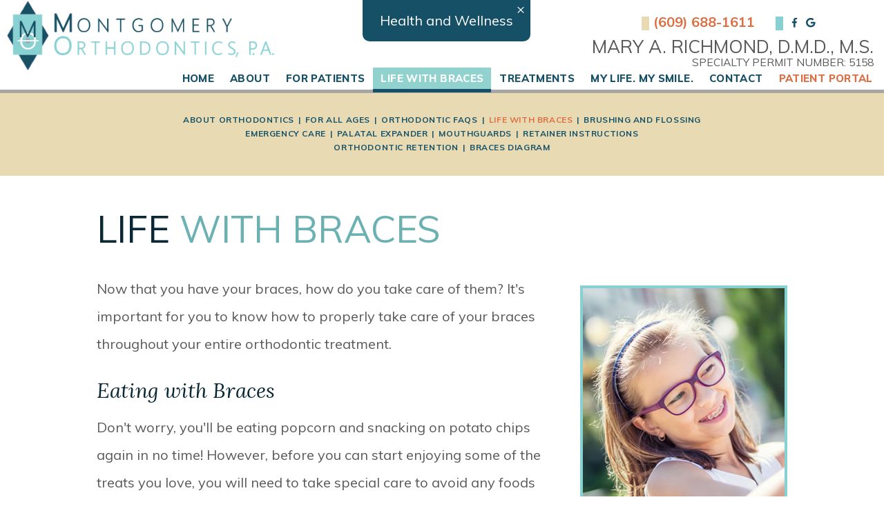

--- FILE ---
content_type: text/html; charset=utf-8
request_url: https://www.montgomeryortho.com/life-with-braces
body_size: 6086
content:
<!DOCTYPE html>
<!--[if lt IE 7]>      <html lang="en" class="lt-ie10 lt-ie9 lt-ie8 lt-ie7"> <![endif]-->
<!--[if IE 7]>         <html lang="en" class="ie7 lt-ie10 lt-ie9 lt-ie8"> <![endif]-->
<!--[if IE 8]>         <html lang="en" class="ie8 lt-ie10 lt-ie9"> <![endif]-->
<!--[if IE 9]>         <html lang="en" class="ie9 lt-ie10"> <![endif]-->
<!--[if gt IE 9]><!--> <html lang="en"> <!--<![endif]--> 

<head>
    <meta charset="utf-8">
    <title>Life with Braces - Montgomery Orthodontics, P.A. | Skillman NJ</title>
    <meta name="description" content="Dr. Richmond of Montgomery Orthodontics, P.A. is your Skillman, Princeton, and Belle Mead, NJ orthodontist providing braces for children, teens, and adults.">
    <meta name="HandheldFriendly" content="True">
    <meta name="MobileOptimized" content="320">
    <meta name="viewport" content="width=device-width, user-scalable=0">
    <meta name="format-detection" content="telephone=no"/>
    <!--[if IEMobile]> <meta http-equiv="cleartype" content="on"> <![endif]-->

    
    <!-- Standard desktop and mobile favicons -->
    <link rel="icon" type="image/png" href="/assets/images/icons/favicon.png"> 
    <link rel="shortcut icon" href="/assets/images/icons/favicon.png"> 
    <!-- CSS Stylings (Default Base Stylings and Site Specific) -->
    <!--[if gt IE 8]><!-->
    <link rel="stylesheet" href="//srwd.sesamehub.com/assets/fonts/font-awesome-pro/css/fontawesome-all.min.css">
    <link rel="stylesheet" href="//srwd.sesamehub.com/assets/v5.0/global.min.css">
    <link rel="stylesheet" href="/assets/css/local.css">
    <!--<![endif]-->
    <!--[if lte IE 8]>
    <link rel="stylesheet" href="//srwd.sesamehub.com/assets/v5.0/global-ie.min.css"> 
    <link rel="stylesheet" href="/assets/css/local-ie.css">
    <link rel="stylesheet" href="https://maxcdn.bootstrapcdn.com/font-awesome/4.7.0/css/font-awesome.min.css">
    <![endif]-->

    <!-- Javascript Libraries --> 
    <script src="//code.jquery.com/jquery-1.11.3.min.js"></script>
    <script src="//ajax.googleapis.com/ajax/libs/jquery/1.8.3/jquery.min.js"></script>
    <script src="//code.jquery.com/jquery-migrate-1.2.1.min.js"></script>
   

    <!-- Google Analytics: GA code. -->

</head>

<body class="life-with-braces sidebar-left footer-normal nav-top layout-standard layout-section-life-with-braces psds">


<!-- Sticky Header -->
<div id="sticky">
	
<script src="https://srwd.sesamehub.com/assets/coronaLoader/js/corona-loader.js"
    data-script="coronaLoader"
    data-title="Health and Wellness"
    data-url="health-and-wellness"
    data-css-url="assets/css/corona.css"
    defer>
</script>

<!-- Header -->
<div id="hd">
    <div class="container row">
    
        <!-- Logo -->
        <a href="/" class="logo">
            <img src="/assets/images/logo.png" alt="Montgomery Orthodontics, P.A." />  
        </a>

        <div class="hd-info">
            <a class="phone" href="tel:609-688-1611">(609) 688-1611</a>
            
            <div class="social-media">
				<div class="ib">
                
                    <a class="facebook" aria-label="facebook" href="https://www.facebook.com/MontgomeryOrthodonticsPA/"><span class="fab fa-fw fa-facebook-f" aria-hidden="true"></span></a>
                    <!--<a class="twitter" aria-label="twitter" href="#"><span class="fab fa-fw fa-twitter" aria-hidden="true"></span></a>-->
                    <!--<a class="youtube" aria-label="youtube" href="#"><span class="fab fa-fw fa-youtube" aria-hidden="true"></span></a>-->
                    <a class="google" aria-label="google" href="https://goo.gl/maps/U1BmBnR8XSH2"><span class="fab fa-fw fa-google" aria-hidden="true"></span></a>
                    <!--<a class="blog" aria-label="blog" href="/blog"><span class="fas fa-fw fa-rss" aria-hidden="true"></span></a>-->
                    <!--<a class="healthgrades" aria-label="healthgrades" href="#"><span class="fa-fw fa-healthgrades2" aria-hidden="true"></span></a>-->
				</div>
            </div>
            
            <a href="/meet-dr-richmond" class="doctor">Mary A. Richmond, D.M.D., M.S.<span>Specialty Permit Number: 5158 </span></a> 

        </div>
        
    </div>
</div>


<!-- Main Navigation -->
<nav id="main-nav" class="horizontal clearfix">
	<div class="container row">
        <div class="collapsible">
            <a href="javascript:void(0)" class="trigger">Tap for Menu <span class="fa fa-bars"></span></a>
            <ul><li class="home first"><a href="/home" id="home" class="home"><span>Home</span></a></li><li class="about"><a href="/meet-dr-richmond" id="about" class="about"><span>About</span></a><ul><li class="meet-dr-richmond first"><a href="/meet-dr-richmond" class="meet-dr-richmond"><span>Meet</span> <span>Dr.</span> <span>Richmond</span></a></li><li class="meet-the-team"><a href="/meet-the-team" class="meet-the-team"><span>Meet</span> <span>the</span> <span>Team</span></a></li><li class="who-we-are last"><a href="/who-we-are" class="who-we-are"><span>Who</span> <span>We</span> <span>Are</span></a></li></ul></li><li class="for-patients"><a href="/for-new-patients" id="for-patients" class="for-patients"><span>For</span> <span>Patients</span></a><ul><li class="for-new-patients first"><a href="/for-new-patients" class="for-new-patients"><span>For</span> <span>New</span> <span>Patients</span></a></li><li class="office-tour"><a href="/office-tour" class="office-tour"><span>Office</span> <span>Tour</span></a></li><li class="financial-information"><a href="/financial-information" class="financial-information"><span>Financial</span> <span>Information</span></a></li><li class="before-and-after"><a href="/before-and-after" class="before-and-after"><span>Before</span> <span>and</span> <span>After</span> <span></span></a></li><li class="testimonials"><a href="/testimonials" class="testimonials"><span>Testimonials</span></a></li><li class="patient-forms last"><a href="/patient-forms" class="patient-forms"><span>Patient</span> <span>Forms</span></a></li></ul></li><li class="life-with-braces active"><a href="/about-orthodontics" id="life-with-braces" class="life-with-braces"><span>Life</span> <span>With</span> <span>Braces</span></a><ul><li class="about-orthodontics first"><a href="/about-orthodontics" class="about-orthodontics"><span>About</span> <span>Orthodontics</span></a></li><li class="for-all-ages"><a href="/for-all-ages" class="for-all-ages"><span>For</span> <span>All</span> <span>Ages</span></a></li><li class="orthodontic-faqs"><a href="/orthodontic-faqs" class="orthodontic-faqs"><span>Orthodontic</span> <span>FAQs</span></a></li><li class="life-with-braces active"><a href="/life-with-braces" class="life-with-braces"><span>Life</span> <span>with</span> <span>Braces</span></a></li><li class="brushing-and-flossing"><a href="/brushing-and-flossing" class="brushing-and-flossing"><span>Brushing</span> <span>and</span> <span>Flossing</span></a></li><li class="emergency-care"><a href="/emergency-care" class="emergency-care"><span>Emergency</span> <span>Care</span></a></li><li class="palatal-expander"><a href="/palatal-expander" class="palatal-expander"><span>Palatal</span> <span>Expander</span></a></li><li class="mouthguards"><a href="/mouthguards" class="mouthguards"><span>Mouthguards</span></a></li><li class="retainer-instructions"><a href="/retainer-instructions" class="retainer-instructions"><span>Retainer</span> <span>Instructions</span></a></li><li class="orthodontic-retention"><a href="/orthodontic-retention" class="orthodontic-retention"><span>Orthodontic</span> <span>Retention</span></a></li><li class="braces-diagram last"><a href="/braces-diagram" class="braces-diagram"><span>Braces</span> <span>Diagram</span></a></li></ul></li><li class="treatments"><a href="/two-phase-treatment" id="treatments" class="treatments"><span>Treatments</span></a><ul><li class="two-phase-treatment first"><a href="/two-phase-treatment" class="two-phase-treatment"><span>Two-Phase</span> <span>Treatment</span></a></li><li class="early-orthodontic-treatment"><a href="/early-orthodontic-treatment" class="early-orthodontic-treatment"><span>Early</span> <span>Orthodontic</span> <span>Treatment</span></a></li><li class="types-of-braces"><a href="/types-of-braces" class="types-of-braces"><span>Types</span> <span>of</span> <span>Braces</span></a></li><li class="common-treatments"><a href="/common-treatments" class="common-treatments"><span>Common</span> <span>Treatments</span></a></li><li class="dentofacial-orthopedics"><a href="/dentofacial-orthopedics" class="dentofacial-orthopedics"><span>Dentofacial</span> <span>Orthopedics</span></a></li><li class="impacted-canines"><a href="/impacted-canines" class="impacted-canines"><span>Impacted</span> <span>Canines</span></a></li><li class="invisalign-treatment"><a href="/invisalign-treatment" class="invisalign-treatment"><span>Invisalign®</span> <span>Treatment</span></a></li><li class="invisalign-treatment-for-teens last"><a href="/invisalign-treatment-for-teens" class="invisalign-treatment-for-teens"><span>Invisalign®</span> <span>Treatment</span> <span>for</span> <span>Teens</span></a></li></ul></li><li class="my-life-my-smile"><a href="/my-life-my-smile-my-orthodontist" id="my-life-my-smile" class="my-life-my-smile"><span>My</span> <span>Life.</span> <span>My</span> <span>Smile.</span></a><ul><li class="my-life-my-smile-my-orthodontist first"><a href="/my-life-my-smile-my-orthodontist" class="my-life-my-smile-my-orthodontist"><span>My</span> <span>Life.</span> <span>My</span> <span>Smile.</span> <span>My</span> <span>Orthodontist.</span></a></li><li class="your-child-s-first-orthodontic-checkup last"><a href="/your-child-s-first-orthodontic-checkup" class="your-child-s-first-orthodontic-checkup"><span>Your</span> <span>Child's</span> <span>First</span> <span>Orthodontic</span> <span>Checkup</span></a></li></ul></li><li class="contact"><a href="/office-location" id="contact" class="contact"><span>Contact</span></a><ul><li class="office-location first"><a href="/office-location" class="office-location"><span>Office</span> <span>Location</span></a></li><li class="appointment-request"><a href="/appointment-request" class="appointment-request"><span>Appointment</span> <span>Request</span></a></li><li class="post-appointment-survey"><a href="/post-appointment-survey" class="post-appointment-survey"><span>Post-Appointment</span> <span>Survey</span></a></li><li class="refer-a-friend"><a href="/refer-a-friend" class="refer-a-friend"><span>Refer</span> <span>a</span> <span>Friend</span></a></li><li class="health-and-wellness last"><a href="/health-and-wellness" class="health-and-wellness"><span>Health</span> <span>and</span> <span>Wellness</span></a></li></ul></li><li class="patient-portal last"><a href="https://edgeportal.orthoii.com/default.aspx?custident=CD0B5365-977A-414E-8975-68306D3A611F" id="patient-portal" class="patient-portal"><span>Patient</span> <span>Portal</span></a></li></ul>        </div>
    </div>
</nav>

</div><!--/end sticky-->




<div class="torso">


<div id="content">

    <!-- Homepage Content -->
    
        <!-- Sub Nav -->
        <div id="subnav-outer">
                    <div class="container row">
            	<p><a href="/about-orthodontics" class="about-orthodontics">About Orthodontics</a> <span class="divider">&#124;</span> <a href="/for-all-ages" class="for-all-ages">For All Ages</a> <span class="divider">&#124;</span> <a href="/orthodontic-faqs" class="orthodontic-faqs">Orthodontic FAQs</a> <span class="divider">&#124;</span> <a href="/life-with-braces" class="life-with-braces active">Life with Braces</a> <span class="divider">&#124;</span> <a href="/brushing-and-flossing" class="brushing-and-flossing">Brushing and Flossing</a> <span class="divider">&#124;</span> <a href="/emergency-care" class="emergency-care">Emergency Care</a> <span class="divider">&#124;</span> <a href="/palatal-expander" class="palatal-expander">Palatal Expander</a> <span class="divider">&#124;</span> <a href="/mouthguards" class="mouthguards">Mouthguards</a> <span class="divider">&#124;</span> <a href="/retainer-instructions" class="retainer-instructions">Retainer Instructions</a> <span class="divider">&#124;</span> <a href="/orthodontic-retention" class="orthodontic-retention">Orthodontic Retention</a> <span class="divider">&#124;</span> <a href="/braces-diagram" class="braces-diagram">Braces Diagram</a></p>            </div>
         
        </div>

        <div class="container row interior-content">

            <!-- Page Title -->
            <header>
                <h1>Life with Braces</h1> 
            </header>

            <!-- Sidebar -->
            <div id="sidebar">
                <div id="hide-stock">
                    <img src="/assets/uploads/images/life-with-braces.jpg" class="static" alt="life with braces" />   <!-- call stock photos from php code above -->
                </div>

                <!-- Blog -->
                
                            </div>

            <!-- Page Content -->
            <div id="main-content">
                <p>
	Now that you have your braces, how do you take care of them? It&#39;s important for you to know how to properly take care of your braces throughout your entire orthodontic treatment.</p>
<h2>
	Eating with Braces</h2>
<p>
	Don&#39;t worry, you&#39;ll be eating popcorn and snacking on potato chips again in no time! However, before you can start enjoying some of the treats you love, you will need to take special care to avoid any foods that could damage your new appliances.</p>
<h2>
	Foods to avoid with braces:</h2>
<ul>
	<li>
		Chewy foods &mdash; bagels, licorice</li>
	<li>
		Crunchy foods &mdash; popcorn, chips, ice</li>
	<li>
		Sticky foods &mdash; caramel candies, chewing gum</li>
	<li>
		Hard foods &mdash; nuts, hard candies</li>
	<li>
		Foods that require biting into &mdash; corn on the cob, apples, carrots</li>
</ul>
<h2>
	Foods you CAN eat with braces:</h2>
<ul>
	<li>
		Dairy &mdash; soft cheese, pudding, milk-based drinks</li>
	<li>
		Breads &mdash; soft tortillas, pancakes, muffins without nuts</li>
	<li>
		Grains &mdash; pasta, soft cooked rice</li>
	<li>
		Meats/poultry &mdash; soft cooked chicken, meatballs, lunch meats</li>
	<li>
		Seafood &mdash; tuna, salmon, crab cakes</li>
	<li>
		Vegetables &mdash; mashed potatoes, steamed spinach, beans</li>
	<li>
		Fruits &mdash; applesauce, bananas, fruit juice</li>
	<li>
		Treats &mdash; ice cream without nuts, milkshakes, Jell-O, soft cake</li>
</ul>
<h2>
	Soreness Caused from Braces and Appliances</h2>
<p>
	When you first get your braces, you may notice that your teeth and mouth feel a little tender or sore. This is perfectly normal and we promise your mouth will not be sore forever! To relieve the pain, we recommend dissolving one teaspoon of salt in eight ounces of lukewarm water. Swish and gargle this solution in your mouth for just a couple of minutes (do not swallow the saltwater).</p>
<p>
	If the pain is more severe and does not go away after rinsing, you can also try taking a pain reliever. It is also not uncommon for your lips, cheeks, and tongue to become irritated for one to two weeks as they toughen and become used to the braces. We would be happy to give you some wax that you can put over the braces to lessen the tenderness. If you need some wax, please let us know.</p>
<h2>
	Loose Teeth</h2>
<p>
	If your teeth begin feeling a little loose, don&#39;t worry; this is normal! Your braces must first loosen your teeth to move them into the right position. Once your teeth have been repositioned, they will no longer be loose.</p>
<h2>
	Loose Wires and Bands</h2>
<p>
	The wires and bands on your braces may come loose. If this happens, please contact us as soon as possible so that we can check and repair your appliance. If any piece of your appliance comes off, be sure to save it and bring it to the office with you.</p>
<p>
	You can temporarily fix the loose wire by using the back of a spoon or the eraser end of a pencil to carefully and gently push the wire back into place. If the loose wire is causing irritation to your lips or cheeks, put wax or a wet cotton ball over the broken wire to relieve the pain.</p>
<h2>
	Take Care of Your Appliances</h2>
<p>
	Damaged appliances can increase the length of your treatment process, so be sure to take care of all your appliances. Your teeth and jaw can only move into their correct positions if you consistently wear the rubber bands, headgear, retainer, or other appliances prescribed by your doctor.</p>
<h2>
	Playing Sports with Braces</h2>
<p>
	Game, Set, Match &mdash; we have great news for athletes! You can still play sports even while undergoing orthodontic treatment! If you do play sports, it&#39;s recommended that you wear a mouthguard to protect your teeth and your appliance. Let your doctor know if you need help finding the right mouthguard for the best protection.</p>
<p>
	In case of a sports emergency, be sure to immediately check your mouth and appliance for damage. If you notice any loose teeth or appliance damage, please contact our office right away. You can temporarily relieve the discomfort by applying wax or rinsing your mouth with warm saltwater.</p>
                            </div>

        </div>
    
</div>



<!-- Footer -->
<div id="ft">

    <div class="ft-location" data-wow-delay="0.10s" data-wow-duration="1.5s">
            <a href="/" class="ft-logo"><img src="/assets/images/footer/ft-logo.png" alt="Our Location" /></a>
            <!--<span class="permit">Specialty Permit Number: 51589</span>-->
            <a href="/office-location" class="ft-address">83 Tamarack Circle, <span>Skillman, NJ 08558</span></a>
            <a class="phone" href="tel:609-688-1611">(609) 688-1611</a> 
        </div>
        
    <div class="container row">
    

        
    </div>
</div>


<!-- Design Credit -->
<div class="ft-design-credit">
    <div class="container row">
    	
        <a class="back-to-top" href="#hd"><span>Back to Top</span><img src="/assets/images/footer/btt.png" alt="" /></a>
        
        <div class="util">
            <a class="sesame-link" href="http://www.sesamecommunications.com/web-design/">
                <img src="/assets/images/sesame-arrow.png" alt="sesame communications" />Website Powered by Sesame 24-7&trade;
            </a>
            <span class="divider">&#124;</span> 
            <a href="/sitemap">Site Map</a>
        </div><!--/util-->
        
    </div>
</div>

</div><!--/torso-->

<!-- Additional scripts (Mobile Helpers, Console Detector, etc) -->
<link rel="stylesheet" href="/assets/css/animate.css">
<script src="/assets/js/wow.min.js"></script>

<!-- Cycle2 Javascript file -->
<script src="//srwd.sesamehub.com/assets/js/vendor/cycle2-v2.1.6/jquery.cycle2.2.0.1.min.js"></script>
<script src="//srwd.sesamehub.com/assets/v5.0/helpers.js"></script>
<script src="//srwd.sesamehub.com/assets/v5.0/global.min.js"></script>

<script src="/assets/js/local.js"></script>


<script>
	jQuery(document).ready(function() {
		
		var windowWidth = window.innerWidth;
		var navItems = $('#subnav-outer a').length;
		if((windowWidth > '1024') && (navItems > 5)){ $("#subnav-outer span:eq(4), #subnav-outer span:eq(8)").replaceWith("<br />"); }
		
		if(windowWidth > '1024') {
    		$( ".home .ft-location" ).addClass( "wow fadeIn" );  
			$( "#overlay" ).addClass( "wow slideInUp" );
		}
		
		//change color to the h1  first word
		$(".interior-content h1").each(function() {  
		  var restOfHeading = $(this).text().split(' ');
		  var firstWord = restOfHeading[0];
		  
		  restOfHeading.splice(0, 1);
		  restOfHeading = restOfHeading.join(' ');  
		  $(this).replaceWith('<h1>' + firstWord + ' <span class="special">' + restOfHeading + '</span></h1>');
		});

		
	});
</script>

<script>
	wow = new WOW(
	  {
	  boxClass:     'wow',      // default
	  animateClass: 'animated', // default
	  offset:       0,          // default
	  mobile:       false,       // default
	  live:         true        // default
	  }
	)
	wow.init();
</script>



<!-- reCAPTCHA -->
<script src="https://www.google.com/recaptcha/api.js?render=6LdJsMcUAAAAABP3pePSRUvAXDBA8UXxdH0KzqeJ"></script>
<script>
grecaptcha.ready(function() {
  grecaptcha.execute('6LdJsMcUAAAAABP3pePSRUvAXDBA8UXxdH0KzqeJ', { action: 'homepage' }).then(function (token) {
    document.cookie = "g-recaptcha-response="+token+"; max-age=1200";
  });
});
</script>



</body>

</html>

--- FILE ---
content_type: text/html; charset=utf-8
request_url: https://www.google.com/recaptcha/api2/anchor?ar=1&k=6LdJsMcUAAAAABP3pePSRUvAXDBA8UXxdH0KzqeJ&co=aHR0cHM6Ly93d3cubW9udGdvbWVyeW9ydGhvLmNvbTo0NDM.&hl=en&v=N67nZn4AqZkNcbeMu4prBgzg&size=invisible&anchor-ms=20000&execute-ms=30000&cb=dqbfzes0rf4d
body_size: 48595
content:
<!DOCTYPE HTML><html dir="ltr" lang="en"><head><meta http-equiv="Content-Type" content="text/html; charset=UTF-8">
<meta http-equiv="X-UA-Compatible" content="IE=edge">
<title>reCAPTCHA</title>
<style type="text/css">
/* cyrillic-ext */
@font-face {
  font-family: 'Roboto';
  font-style: normal;
  font-weight: 400;
  font-stretch: 100%;
  src: url(//fonts.gstatic.com/s/roboto/v48/KFO7CnqEu92Fr1ME7kSn66aGLdTylUAMa3GUBHMdazTgWw.woff2) format('woff2');
  unicode-range: U+0460-052F, U+1C80-1C8A, U+20B4, U+2DE0-2DFF, U+A640-A69F, U+FE2E-FE2F;
}
/* cyrillic */
@font-face {
  font-family: 'Roboto';
  font-style: normal;
  font-weight: 400;
  font-stretch: 100%;
  src: url(//fonts.gstatic.com/s/roboto/v48/KFO7CnqEu92Fr1ME7kSn66aGLdTylUAMa3iUBHMdazTgWw.woff2) format('woff2');
  unicode-range: U+0301, U+0400-045F, U+0490-0491, U+04B0-04B1, U+2116;
}
/* greek-ext */
@font-face {
  font-family: 'Roboto';
  font-style: normal;
  font-weight: 400;
  font-stretch: 100%;
  src: url(//fonts.gstatic.com/s/roboto/v48/KFO7CnqEu92Fr1ME7kSn66aGLdTylUAMa3CUBHMdazTgWw.woff2) format('woff2');
  unicode-range: U+1F00-1FFF;
}
/* greek */
@font-face {
  font-family: 'Roboto';
  font-style: normal;
  font-weight: 400;
  font-stretch: 100%;
  src: url(//fonts.gstatic.com/s/roboto/v48/KFO7CnqEu92Fr1ME7kSn66aGLdTylUAMa3-UBHMdazTgWw.woff2) format('woff2');
  unicode-range: U+0370-0377, U+037A-037F, U+0384-038A, U+038C, U+038E-03A1, U+03A3-03FF;
}
/* math */
@font-face {
  font-family: 'Roboto';
  font-style: normal;
  font-weight: 400;
  font-stretch: 100%;
  src: url(//fonts.gstatic.com/s/roboto/v48/KFO7CnqEu92Fr1ME7kSn66aGLdTylUAMawCUBHMdazTgWw.woff2) format('woff2');
  unicode-range: U+0302-0303, U+0305, U+0307-0308, U+0310, U+0312, U+0315, U+031A, U+0326-0327, U+032C, U+032F-0330, U+0332-0333, U+0338, U+033A, U+0346, U+034D, U+0391-03A1, U+03A3-03A9, U+03B1-03C9, U+03D1, U+03D5-03D6, U+03F0-03F1, U+03F4-03F5, U+2016-2017, U+2034-2038, U+203C, U+2040, U+2043, U+2047, U+2050, U+2057, U+205F, U+2070-2071, U+2074-208E, U+2090-209C, U+20D0-20DC, U+20E1, U+20E5-20EF, U+2100-2112, U+2114-2115, U+2117-2121, U+2123-214F, U+2190, U+2192, U+2194-21AE, U+21B0-21E5, U+21F1-21F2, U+21F4-2211, U+2213-2214, U+2216-22FF, U+2308-230B, U+2310, U+2319, U+231C-2321, U+2336-237A, U+237C, U+2395, U+239B-23B7, U+23D0, U+23DC-23E1, U+2474-2475, U+25AF, U+25B3, U+25B7, U+25BD, U+25C1, U+25CA, U+25CC, U+25FB, U+266D-266F, U+27C0-27FF, U+2900-2AFF, U+2B0E-2B11, U+2B30-2B4C, U+2BFE, U+3030, U+FF5B, U+FF5D, U+1D400-1D7FF, U+1EE00-1EEFF;
}
/* symbols */
@font-face {
  font-family: 'Roboto';
  font-style: normal;
  font-weight: 400;
  font-stretch: 100%;
  src: url(//fonts.gstatic.com/s/roboto/v48/KFO7CnqEu92Fr1ME7kSn66aGLdTylUAMaxKUBHMdazTgWw.woff2) format('woff2');
  unicode-range: U+0001-000C, U+000E-001F, U+007F-009F, U+20DD-20E0, U+20E2-20E4, U+2150-218F, U+2190, U+2192, U+2194-2199, U+21AF, U+21E6-21F0, U+21F3, U+2218-2219, U+2299, U+22C4-22C6, U+2300-243F, U+2440-244A, U+2460-24FF, U+25A0-27BF, U+2800-28FF, U+2921-2922, U+2981, U+29BF, U+29EB, U+2B00-2BFF, U+4DC0-4DFF, U+FFF9-FFFB, U+10140-1018E, U+10190-1019C, U+101A0, U+101D0-101FD, U+102E0-102FB, U+10E60-10E7E, U+1D2C0-1D2D3, U+1D2E0-1D37F, U+1F000-1F0FF, U+1F100-1F1AD, U+1F1E6-1F1FF, U+1F30D-1F30F, U+1F315, U+1F31C, U+1F31E, U+1F320-1F32C, U+1F336, U+1F378, U+1F37D, U+1F382, U+1F393-1F39F, U+1F3A7-1F3A8, U+1F3AC-1F3AF, U+1F3C2, U+1F3C4-1F3C6, U+1F3CA-1F3CE, U+1F3D4-1F3E0, U+1F3ED, U+1F3F1-1F3F3, U+1F3F5-1F3F7, U+1F408, U+1F415, U+1F41F, U+1F426, U+1F43F, U+1F441-1F442, U+1F444, U+1F446-1F449, U+1F44C-1F44E, U+1F453, U+1F46A, U+1F47D, U+1F4A3, U+1F4B0, U+1F4B3, U+1F4B9, U+1F4BB, U+1F4BF, U+1F4C8-1F4CB, U+1F4D6, U+1F4DA, U+1F4DF, U+1F4E3-1F4E6, U+1F4EA-1F4ED, U+1F4F7, U+1F4F9-1F4FB, U+1F4FD-1F4FE, U+1F503, U+1F507-1F50B, U+1F50D, U+1F512-1F513, U+1F53E-1F54A, U+1F54F-1F5FA, U+1F610, U+1F650-1F67F, U+1F687, U+1F68D, U+1F691, U+1F694, U+1F698, U+1F6AD, U+1F6B2, U+1F6B9-1F6BA, U+1F6BC, U+1F6C6-1F6CF, U+1F6D3-1F6D7, U+1F6E0-1F6EA, U+1F6F0-1F6F3, U+1F6F7-1F6FC, U+1F700-1F7FF, U+1F800-1F80B, U+1F810-1F847, U+1F850-1F859, U+1F860-1F887, U+1F890-1F8AD, U+1F8B0-1F8BB, U+1F8C0-1F8C1, U+1F900-1F90B, U+1F93B, U+1F946, U+1F984, U+1F996, U+1F9E9, U+1FA00-1FA6F, U+1FA70-1FA7C, U+1FA80-1FA89, U+1FA8F-1FAC6, U+1FACE-1FADC, U+1FADF-1FAE9, U+1FAF0-1FAF8, U+1FB00-1FBFF;
}
/* vietnamese */
@font-face {
  font-family: 'Roboto';
  font-style: normal;
  font-weight: 400;
  font-stretch: 100%;
  src: url(//fonts.gstatic.com/s/roboto/v48/KFO7CnqEu92Fr1ME7kSn66aGLdTylUAMa3OUBHMdazTgWw.woff2) format('woff2');
  unicode-range: U+0102-0103, U+0110-0111, U+0128-0129, U+0168-0169, U+01A0-01A1, U+01AF-01B0, U+0300-0301, U+0303-0304, U+0308-0309, U+0323, U+0329, U+1EA0-1EF9, U+20AB;
}
/* latin-ext */
@font-face {
  font-family: 'Roboto';
  font-style: normal;
  font-weight: 400;
  font-stretch: 100%;
  src: url(//fonts.gstatic.com/s/roboto/v48/KFO7CnqEu92Fr1ME7kSn66aGLdTylUAMa3KUBHMdazTgWw.woff2) format('woff2');
  unicode-range: U+0100-02BA, U+02BD-02C5, U+02C7-02CC, U+02CE-02D7, U+02DD-02FF, U+0304, U+0308, U+0329, U+1D00-1DBF, U+1E00-1E9F, U+1EF2-1EFF, U+2020, U+20A0-20AB, U+20AD-20C0, U+2113, U+2C60-2C7F, U+A720-A7FF;
}
/* latin */
@font-face {
  font-family: 'Roboto';
  font-style: normal;
  font-weight: 400;
  font-stretch: 100%;
  src: url(//fonts.gstatic.com/s/roboto/v48/KFO7CnqEu92Fr1ME7kSn66aGLdTylUAMa3yUBHMdazQ.woff2) format('woff2');
  unicode-range: U+0000-00FF, U+0131, U+0152-0153, U+02BB-02BC, U+02C6, U+02DA, U+02DC, U+0304, U+0308, U+0329, U+2000-206F, U+20AC, U+2122, U+2191, U+2193, U+2212, U+2215, U+FEFF, U+FFFD;
}
/* cyrillic-ext */
@font-face {
  font-family: 'Roboto';
  font-style: normal;
  font-weight: 500;
  font-stretch: 100%;
  src: url(//fonts.gstatic.com/s/roboto/v48/KFO7CnqEu92Fr1ME7kSn66aGLdTylUAMa3GUBHMdazTgWw.woff2) format('woff2');
  unicode-range: U+0460-052F, U+1C80-1C8A, U+20B4, U+2DE0-2DFF, U+A640-A69F, U+FE2E-FE2F;
}
/* cyrillic */
@font-face {
  font-family: 'Roboto';
  font-style: normal;
  font-weight: 500;
  font-stretch: 100%;
  src: url(//fonts.gstatic.com/s/roboto/v48/KFO7CnqEu92Fr1ME7kSn66aGLdTylUAMa3iUBHMdazTgWw.woff2) format('woff2');
  unicode-range: U+0301, U+0400-045F, U+0490-0491, U+04B0-04B1, U+2116;
}
/* greek-ext */
@font-face {
  font-family: 'Roboto';
  font-style: normal;
  font-weight: 500;
  font-stretch: 100%;
  src: url(//fonts.gstatic.com/s/roboto/v48/KFO7CnqEu92Fr1ME7kSn66aGLdTylUAMa3CUBHMdazTgWw.woff2) format('woff2');
  unicode-range: U+1F00-1FFF;
}
/* greek */
@font-face {
  font-family: 'Roboto';
  font-style: normal;
  font-weight: 500;
  font-stretch: 100%;
  src: url(//fonts.gstatic.com/s/roboto/v48/KFO7CnqEu92Fr1ME7kSn66aGLdTylUAMa3-UBHMdazTgWw.woff2) format('woff2');
  unicode-range: U+0370-0377, U+037A-037F, U+0384-038A, U+038C, U+038E-03A1, U+03A3-03FF;
}
/* math */
@font-face {
  font-family: 'Roboto';
  font-style: normal;
  font-weight: 500;
  font-stretch: 100%;
  src: url(//fonts.gstatic.com/s/roboto/v48/KFO7CnqEu92Fr1ME7kSn66aGLdTylUAMawCUBHMdazTgWw.woff2) format('woff2');
  unicode-range: U+0302-0303, U+0305, U+0307-0308, U+0310, U+0312, U+0315, U+031A, U+0326-0327, U+032C, U+032F-0330, U+0332-0333, U+0338, U+033A, U+0346, U+034D, U+0391-03A1, U+03A3-03A9, U+03B1-03C9, U+03D1, U+03D5-03D6, U+03F0-03F1, U+03F4-03F5, U+2016-2017, U+2034-2038, U+203C, U+2040, U+2043, U+2047, U+2050, U+2057, U+205F, U+2070-2071, U+2074-208E, U+2090-209C, U+20D0-20DC, U+20E1, U+20E5-20EF, U+2100-2112, U+2114-2115, U+2117-2121, U+2123-214F, U+2190, U+2192, U+2194-21AE, U+21B0-21E5, U+21F1-21F2, U+21F4-2211, U+2213-2214, U+2216-22FF, U+2308-230B, U+2310, U+2319, U+231C-2321, U+2336-237A, U+237C, U+2395, U+239B-23B7, U+23D0, U+23DC-23E1, U+2474-2475, U+25AF, U+25B3, U+25B7, U+25BD, U+25C1, U+25CA, U+25CC, U+25FB, U+266D-266F, U+27C0-27FF, U+2900-2AFF, U+2B0E-2B11, U+2B30-2B4C, U+2BFE, U+3030, U+FF5B, U+FF5D, U+1D400-1D7FF, U+1EE00-1EEFF;
}
/* symbols */
@font-face {
  font-family: 'Roboto';
  font-style: normal;
  font-weight: 500;
  font-stretch: 100%;
  src: url(//fonts.gstatic.com/s/roboto/v48/KFO7CnqEu92Fr1ME7kSn66aGLdTylUAMaxKUBHMdazTgWw.woff2) format('woff2');
  unicode-range: U+0001-000C, U+000E-001F, U+007F-009F, U+20DD-20E0, U+20E2-20E4, U+2150-218F, U+2190, U+2192, U+2194-2199, U+21AF, U+21E6-21F0, U+21F3, U+2218-2219, U+2299, U+22C4-22C6, U+2300-243F, U+2440-244A, U+2460-24FF, U+25A0-27BF, U+2800-28FF, U+2921-2922, U+2981, U+29BF, U+29EB, U+2B00-2BFF, U+4DC0-4DFF, U+FFF9-FFFB, U+10140-1018E, U+10190-1019C, U+101A0, U+101D0-101FD, U+102E0-102FB, U+10E60-10E7E, U+1D2C0-1D2D3, U+1D2E0-1D37F, U+1F000-1F0FF, U+1F100-1F1AD, U+1F1E6-1F1FF, U+1F30D-1F30F, U+1F315, U+1F31C, U+1F31E, U+1F320-1F32C, U+1F336, U+1F378, U+1F37D, U+1F382, U+1F393-1F39F, U+1F3A7-1F3A8, U+1F3AC-1F3AF, U+1F3C2, U+1F3C4-1F3C6, U+1F3CA-1F3CE, U+1F3D4-1F3E0, U+1F3ED, U+1F3F1-1F3F3, U+1F3F5-1F3F7, U+1F408, U+1F415, U+1F41F, U+1F426, U+1F43F, U+1F441-1F442, U+1F444, U+1F446-1F449, U+1F44C-1F44E, U+1F453, U+1F46A, U+1F47D, U+1F4A3, U+1F4B0, U+1F4B3, U+1F4B9, U+1F4BB, U+1F4BF, U+1F4C8-1F4CB, U+1F4D6, U+1F4DA, U+1F4DF, U+1F4E3-1F4E6, U+1F4EA-1F4ED, U+1F4F7, U+1F4F9-1F4FB, U+1F4FD-1F4FE, U+1F503, U+1F507-1F50B, U+1F50D, U+1F512-1F513, U+1F53E-1F54A, U+1F54F-1F5FA, U+1F610, U+1F650-1F67F, U+1F687, U+1F68D, U+1F691, U+1F694, U+1F698, U+1F6AD, U+1F6B2, U+1F6B9-1F6BA, U+1F6BC, U+1F6C6-1F6CF, U+1F6D3-1F6D7, U+1F6E0-1F6EA, U+1F6F0-1F6F3, U+1F6F7-1F6FC, U+1F700-1F7FF, U+1F800-1F80B, U+1F810-1F847, U+1F850-1F859, U+1F860-1F887, U+1F890-1F8AD, U+1F8B0-1F8BB, U+1F8C0-1F8C1, U+1F900-1F90B, U+1F93B, U+1F946, U+1F984, U+1F996, U+1F9E9, U+1FA00-1FA6F, U+1FA70-1FA7C, U+1FA80-1FA89, U+1FA8F-1FAC6, U+1FACE-1FADC, U+1FADF-1FAE9, U+1FAF0-1FAF8, U+1FB00-1FBFF;
}
/* vietnamese */
@font-face {
  font-family: 'Roboto';
  font-style: normal;
  font-weight: 500;
  font-stretch: 100%;
  src: url(//fonts.gstatic.com/s/roboto/v48/KFO7CnqEu92Fr1ME7kSn66aGLdTylUAMa3OUBHMdazTgWw.woff2) format('woff2');
  unicode-range: U+0102-0103, U+0110-0111, U+0128-0129, U+0168-0169, U+01A0-01A1, U+01AF-01B0, U+0300-0301, U+0303-0304, U+0308-0309, U+0323, U+0329, U+1EA0-1EF9, U+20AB;
}
/* latin-ext */
@font-face {
  font-family: 'Roboto';
  font-style: normal;
  font-weight: 500;
  font-stretch: 100%;
  src: url(//fonts.gstatic.com/s/roboto/v48/KFO7CnqEu92Fr1ME7kSn66aGLdTylUAMa3KUBHMdazTgWw.woff2) format('woff2');
  unicode-range: U+0100-02BA, U+02BD-02C5, U+02C7-02CC, U+02CE-02D7, U+02DD-02FF, U+0304, U+0308, U+0329, U+1D00-1DBF, U+1E00-1E9F, U+1EF2-1EFF, U+2020, U+20A0-20AB, U+20AD-20C0, U+2113, U+2C60-2C7F, U+A720-A7FF;
}
/* latin */
@font-face {
  font-family: 'Roboto';
  font-style: normal;
  font-weight: 500;
  font-stretch: 100%;
  src: url(//fonts.gstatic.com/s/roboto/v48/KFO7CnqEu92Fr1ME7kSn66aGLdTylUAMa3yUBHMdazQ.woff2) format('woff2');
  unicode-range: U+0000-00FF, U+0131, U+0152-0153, U+02BB-02BC, U+02C6, U+02DA, U+02DC, U+0304, U+0308, U+0329, U+2000-206F, U+20AC, U+2122, U+2191, U+2193, U+2212, U+2215, U+FEFF, U+FFFD;
}
/* cyrillic-ext */
@font-face {
  font-family: 'Roboto';
  font-style: normal;
  font-weight: 900;
  font-stretch: 100%;
  src: url(//fonts.gstatic.com/s/roboto/v48/KFO7CnqEu92Fr1ME7kSn66aGLdTylUAMa3GUBHMdazTgWw.woff2) format('woff2');
  unicode-range: U+0460-052F, U+1C80-1C8A, U+20B4, U+2DE0-2DFF, U+A640-A69F, U+FE2E-FE2F;
}
/* cyrillic */
@font-face {
  font-family: 'Roboto';
  font-style: normal;
  font-weight: 900;
  font-stretch: 100%;
  src: url(//fonts.gstatic.com/s/roboto/v48/KFO7CnqEu92Fr1ME7kSn66aGLdTylUAMa3iUBHMdazTgWw.woff2) format('woff2');
  unicode-range: U+0301, U+0400-045F, U+0490-0491, U+04B0-04B1, U+2116;
}
/* greek-ext */
@font-face {
  font-family: 'Roboto';
  font-style: normal;
  font-weight: 900;
  font-stretch: 100%;
  src: url(//fonts.gstatic.com/s/roboto/v48/KFO7CnqEu92Fr1ME7kSn66aGLdTylUAMa3CUBHMdazTgWw.woff2) format('woff2');
  unicode-range: U+1F00-1FFF;
}
/* greek */
@font-face {
  font-family: 'Roboto';
  font-style: normal;
  font-weight: 900;
  font-stretch: 100%;
  src: url(//fonts.gstatic.com/s/roboto/v48/KFO7CnqEu92Fr1ME7kSn66aGLdTylUAMa3-UBHMdazTgWw.woff2) format('woff2');
  unicode-range: U+0370-0377, U+037A-037F, U+0384-038A, U+038C, U+038E-03A1, U+03A3-03FF;
}
/* math */
@font-face {
  font-family: 'Roboto';
  font-style: normal;
  font-weight: 900;
  font-stretch: 100%;
  src: url(//fonts.gstatic.com/s/roboto/v48/KFO7CnqEu92Fr1ME7kSn66aGLdTylUAMawCUBHMdazTgWw.woff2) format('woff2');
  unicode-range: U+0302-0303, U+0305, U+0307-0308, U+0310, U+0312, U+0315, U+031A, U+0326-0327, U+032C, U+032F-0330, U+0332-0333, U+0338, U+033A, U+0346, U+034D, U+0391-03A1, U+03A3-03A9, U+03B1-03C9, U+03D1, U+03D5-03D6, U+03F0-03F1, U+03F4-03F5, U+2016-2017, U+2034-2038, U+203C, U+2040, U+2043, U+2047, U+2050, U+2057, U+205F, U+2070-2071, U+2074-208E, U+2090-209C, U+20D0-20DC, U+20E1, U+20E5-20EF, U+2100-2112, U+2114-2115, U+2117-2121, U+2123-214F, U+2190, U+2192, U+2194-21AE, U+21B0-21E5, U+21F1-21F2, U+21F4-2211, U+2213-2214, U+2216-22FF, U+2308-230B, U+2310, U+2319, U+231C-2321, U+2336-237A, U+237C, U+2395, U+239B-23B7, U+23D0, U+23DC-23E1, U+2474-2475, U+25AF, U+25B3, U+25B7, U+25BD, U+25C1, U+25CA, U+25CC, U+25FB, U+266D-266F, U+27C0-27FF, U+2900-2AFF, U+2B0E-2B11, U+2B30-2B4C, U+2BFE, U+3030, U+FF5B, U+FF5D, U+1D400-1D7FF, U+1EE00-1EEFF;
}
/* symbols */
@font-face {
  font-family: 'Roboto';
  font-style: normal;
  font-weight: 900;
  font-stretch: 100%;
  src: url(//fonts.gstatic.com/s/roboto/v48/KFO7CnqEu92Fr1ME7kSn66aGLdTylUAMaxKUBHMdazTgWw.woff2) format('woff2');
  unicode-range: U+0001-000C, U+000E-001F, U+007F-009F, U+20DD-20E0, U+20E2-20E4, U+2150-218F, U+2190, U+2192, U+2194-2199, U+21AF, U+21E6-21F0, U+21F3, U+2218-2219, U+2299, U+22C4-22C6, U+2300-243F, U+2440-244A, U+2460-24FF, U+25A0-27BF, U+2800-28FF, U+2921-2922, U+2981, U+29BF, U+29EB, U+2B00-2BFF, U+4DC0-4DFF, U+FFF9-FFFB, U+10140-1018E, U+10190-1019C, U+101A0, U+101D0-101FD, U+102E0-102FB, U+10E60-10E7E, U+1D2C0-1D2D3, U+1D2E0-1D37F, U+1F000-1F0FF, U+1F100-1F1AD, U+1F1E6-1F1FF, U+1F30D-1F30F, U+1F315, U+1F31C, U+1F31E, U+1F320-1F32C, U+1F336, U+1F378, U+1F37D, U+1F382, U+1F393-1F39F, U+1F3A7-1F3A8, U+1F3AC-1F3AF, U+1F3C2, U+1F3C4-1F3C6, U+1F3CA-1F3CE, U+1F3D4-1F3E0, U+1F3ED, U+1F3F1-1F3F3, U+1F3F5-1F3F7, U+1F408, U+1F415, U+1F41F, U+1F426, U+1F43F, U+1F441-1F442, U+1F444, U+1F446-1F449, U+1F44C-1F44E, U+1F453, U+1F46A, U+1F47D, U+1F4A3, U+1F4B0, U+1F4B3, U+1F4B9, U+1F4BB, U+1F4BF, U+1F4C8-1F4CB, U+1F4D6, U+1F4DA, U+1F4DF, U+1F4E3-1F4E6, U+1F4EA-1F4ED, U+1F4F7, U+1F4F9-1F4FB, U+1F4FD-1F4FE, U+1F503, U+1F507-1F50B, U+1F50D, U+1F512-1F513, U+1F53E-1F54A, U+1F54F-1F5FA, U+1F610, U+1F650-1F67F, U+1F687, U+1F68D, U+1F691, U+1F694, U+1F698, U+1F6AD, U+1F6B2, U+1F6B9-1F6BA, U+1F6BC, U+1F6C6-1F6CF, U+1F6D3-1F6D7, U+1F6E0-1F6EA, U+1F6F0-1F6F3, U+1F6F7-1F6FC, U+1F700-1F7FF, U+1F800-1F80B, U+1F810-1F847, U+1F850-1F859, U+1F860-1F887, U+1F890-1F8AD, U+1F8B0-1F8BB, U+1F8C0-1F8C1, U+1F900-1F90B, U+1F93B, U+1F946, U+1F984, U+1F996, U+1F9E9, U+1FA00-1FA6F, U+1FA70-1FA7C, U+1FA80-1FA89, U+1FA8F-1FAC6, U+1FACE-1FADC, U+1FADF-1FAE9, U+1FAF0-1FAF8, U+1FB00-1FBFF;
}
/* vietnamese */
@font-face {
  font-family: 'Roboto';
  font-style: normal;
  font-weight: 900;
  font-stretch: 100%;
  src: url(//fonts.gstatic.com/s/roboto/v48/KFO7CnqEu92Fr1ME7kSn66aGLdTylUAMa3OUBHMdazTgWw.woff2) format('woff2');
  unicode-range: U+0102-0103, U+0110-0111, U+0128-0129, U+0168-0169, U+01A0-01A1, U+01AF-01B0, U+0300-0301, U+0303-0304, U+0308-0309, U+0323, U+0329, U+1EA0-1EF9, U+20AB;
}
/* latin-ext */
@font-face {
  font-family: 'Roboto';
  font-style: normal;
  font-weight: 900;
  font-stretch: 100%;
  src: url(//fonts.gstatic.com/s/roboto/v48/KFO7CnqEu92Fr1ME7kSn66aGLdTylUAMa3KUBHMdazTgWw.woff2) format('woff2');
  unicode-range: U+0100-02BA, U+02BD-02C5, U+02C7-02CC, U+02CE-02D7, U+02DD-02FF, U+0304, U+0308, U+0329, U+1D00-1DBF, U+1E00-1E9F, U+1EF2-1EFF, U+2020, U+20A0-20AB, U+20AD-20C0, U+2113, U+2C60-2C7F, U+A720-A7FF;
}
/* latin */
@font-face {
  font-family: 'Roboto';
  font-style: normal;
  font-weight: 900;
  font-stretch: 100%;
  src: url(//fonts.gstatic.com/s/roboto/v48/KFO7CnqEu92Fr1ME7kSn66aGLdTylUAMa3yUBHMdazQ.woff2) format('woff2');
  unicode-range: U+0000-00FF, U+0131, U+0152-0153, U+02BB-02BC, U+02C6, U+02DA, U+02DC, U+0304, U+0308, U+0329, U+2000-206F, U+20AC, U+2122, U+2191, U+2193, U+2212, U+2215, U+FEFF, U+FFFD;
}

</style>
<link rel="stylesheet" type="text/css" href="https://www.gstatic.com/recaptcha/releases/N67nZn4AqZkNcbeMu4prBgzg/styles__ltr.css">
<script nonce="XOlOtYMegU_9bAx9s2MNtg" type="text/javascript">window['__recaptcha_api'] = 'https://www.google.com/recaptcha/api2/';</script>
<script type="text/javascript" src="https://www.gstatic.com/recaptcha/releases/N67nZn4AqZkNcbeMu4prBgzg/recaptcha__en.js" nonce="XOlOtYMegU_9bAx9s2MNtg">
      
    </script></head>
<body><div id="rc-anchor-alert" class="rc-anchor-alert"></div>
<input type="hidden" id="recaptcha-token" value="[base64]">
<script type="text/javascript" nonce="XOlOtYMegU_9bAx9s2MNtg">
      recaptcha.anchor.Main.init("[\x22ainput\x22,[\x22bgdata\x22,\x22\x22,\[base64]/[base64]/[base64]/ZyhXLGgpOnEoW04sMjEsbF0sVywwKSxoKSxmYWxzZSxmYWxzZSl9Y2F0Y2goayl7RygzNTgsVyk/[base64]/[base64]/[base64]/[base64]/[base64]/[base64]/[base64]/bmV3IEJbT10oRFswXSk6dz09Mj9uZXcgQltPXShEWzBdLERbMV0pOnc9PTM/bmV3IEJbT10oRFswXSxEWzFdLERbMl0pOnc9PTQ/[base64]/[base64]/[base64]/[base64]/[base64]\\u003d\x22,\[base64]\\u003d\\u003d\x22,\x22QkwrUSpywrHDolhQMiwkwrd0PcO4wqsVW8KTwr8Cw48YdMObwoLDnGgFwpfDj0LCmsOgVWfDvsK3R8OiX8KTwqLDo8KUJkQKw4LDjjZ1BcKHwo0JdDXDvDobw49/[base64]/[base64]/CqsKmw4PDk8O4w7fDkEjDicOBwoXCuFLDn8ODw4fCnsK1w5BICDfDocK0w6HDhcOnCA80N1TDj8ONw7Mgb8OkQMOEw6hFc8KJw4NswpTCn8Onw5/DocKmwonCjUbDnT3Cp2XDgsOmXcKyfsOyesOLwr3Dg8OHFnvCtk1Wwoc6wpwow6TCg8KXwoF3wqDCoX0PbnQewq0vw4LDvy/Cpk9NwoHCoAtNAULDnn5ywrTCuRbDscO1T0NIA8O1w6DCr8Kjw7I2CsKaw6bCmSXCoSvDlF4nw7ZWQ0Iqw7lrwrALw7oHCsK+WBXDk8OReA/DkGPCiATDoMK0aSYtw7fCqsOeSDTDosK4XMKdwo0GbcOXw643WHFxWREMwqjCk8O1c8Kvw7jDjcOyXMO9w7JEIMOjEELCmUvDrmXCosKqwozCiC4wwpVJHcK2L8KqKcKYAMOJVg/Dn8OZwqsqMh7Dni18w73Chipjw7l2XGdAw7stw4VIw5fCjsKcbMKgVi4Hw48BCMKqwqXCosO/ZVjCpH0ew4MXw5/DscONHmzDgcOucEbDoMKPwobCsMOtw4PCo8KdXMO1EkfDn8KiD8KjwoAyfAHDmcONwpU+dsK8wpfDhRYtVMO+dMKPwr/CssKbHTHCs8K6FsKew7HDnjXCngfDv8O1KR4WwoPDtsOPaAQVw59lwok3DsOKwp9ILMKBwpfDrSvCiTMHAcKKw5HCrT9Hw4fCoD9rw6hbw7A8w6QJNlLDtRvCgUrDlMOJe8O5LMKWw5/[base64]/LsK3C8O8wrXCpgzCtsORwrDCs8OyDMOuwrTDrMKBPBHCj8KRJ8OowqEiJx03KMOLw6Rad8OxwpPClQXDocKraQnDuVnDpsK8IcKbw6jDocKyw6s+w6Atw5UGw6RewoXDj19iw6DDhMOLbWhawp91wrpQw7sBw7tSLsKMwoDCkxxCFsOSKMO/[base64]/Ct8KGw7nCuQgxwpgewrnCsVfDhT1NPCpASMOxw4jDisO7XcKOYsKra8ORdDpnUQFvHsKzwqA0XRjDpcKswoTDonU4w6HCsApADMKUGjfDtcK0wpLDpcOIE1w+DcKpLnDCnSlowp/CvcK8dsKMw6zCtFjCohbDqjTDiwzCrsKlw7vDhsKGw4IxwoLDo03CjcKWJwM1w5MHwpPDmsOEwr/CgsKNwrFHw4TDtsK9AVLDoVzClElgIMOwXsOcImN6KA/DlFsiw7YzwrDDr2UNwo85w5pCAVfDksOwwpzDhMOeZsK/[base64]/DmsOFd8KSwqPDhwlHckTDjMKvw6nCnwXDt8OHOcOIEcORayfDiMOEwqTDqcOmwrfDgsKNLATDhyFGwrMOUsKTE8OIbgPCuQQoXxwiwo/Cu2IobjREVcKvBcKvwoY3wrB9SMKUEgvDs1XDrMKwb0PDsAFPIcKpwqDCr2jDh8Kpw4xzejbCrMOUwqjDm3IPw7LDm3DDkMOCw5LCnhvDtn/DtMK/w7wtKsOdGMKaw4Bva0HCt3EEUsO1wrorwq/DoWvDtWjDhcOpwrHDvmbCjMO0w6PDh8KBaXhlNsKvwr/[base64]/CosKYwqXCl8O4XEzDiMK4wpo8GsOnwpDDvVIpwr0WFTgAw49Ew5DDhsKoNwo8wpQzw73Dj8KFRsKww7hZwpAHH8K1w7kQwrnDv0IBGD42wpV9w5/CpcKxwofCtjBtwrNow6zDnmfDmMOrwo0YQcOvEifCi2xUV3DDpMOQfsKWw5J9clbCjQw2dMOGw63CrsKKwq/CssKowqPCqMKtKxLCvMK+eMK9wrPDlRZqJ8Olw67CocKPwo7Cun3CqcOlTA5NQMOkKsKhTAJ1ZsKmDh/[base64]/GsKTa8K6w7/ClwrCoMOKw6TCrSbCmMOKw5vDvcKEwqhjw6x0RsOZYnbDncK1wrjDknnClMOUwrjDuiseIMK9wqjDkwzCsmTCocKaNmHDrTTCkcO/QF7ChHhrXsKFwobDpVcoehzDsMKvw7pSDWQqw5XDvSHDoHp2NGNgw6nCkydnHVMHAlfCjnxhwp/Dh3jDjm/DuMKYwpjCnVc4w7YTZ8Kuw67CoMKwwonDthgAwrNZwozDpsKcLzMOwobDr8KpwrPChT/[base64]/CpsOBw5YoacOaeg/Dv8OObCFRwrxRVzPClcKmw4jCi8KPwpgge8O7NRs7w483wphSw5/DkloNCsOEw7LCpMK7wrnClMKVwonDiQISwqPDkMOAw7pkAMKKwot5wo/Dr3vCgcOgw5LCq3wqwq9DwqXCt1DCi8Kkwp46eMO5wqbDt8OjbiTCuBxBwq/Cl29EVcOHwpUFdR3DisKfXj7CusOiZcKIF8OKBcKVKW/CuMK/[base64]/DksO0wrBhYTpZwqEiwpVuA8K/aC3Cg8O5wpjCj0MLE8OMwqEMw58FdsK7esOFwr56FD1FPsK5w4PCvgDCmlE/w5JZwo3ChMKUw4c9TVnCpjZBw5RVwp/Di8KKWGQawrXCoU0UWAAIwobDrcKDcMO/w4PDo8OpwqjDusKtwr4mwqZjNSlVYMOcwofDuS8dw4DDhsKLTsOdw6LDucKJwqrDhsOnwqDDj8KFw7rCiQrDvCnCsMKOwqNoYsOYwrQAHFrDiSQtPC/DusOxFsK2dMOVwrjDp2lcdMKfN3LDisKcX8KnwrRDw4dvwo52MMKew5lodsOBSBRIwrZjw43DkDzDo2MxK3XCt0HDtndjw7YMwqvCqygOw5fCmsKFw74rTXXCvXLDrcOGcCTCi8Oiw7cILcOLw4XDpXo/wqlNwpjCjcOQw7Jew4hTAGHClzQmw7R9wrTDj8O2CnzCpGobP0HCiMOjwoRww6rCnQTDnMOMw4/CgMKJAXorw794w499FMOaYMKdw5LCgsOAwrnClsOww44AWG7Cn1Voc0Jqw6kjJsKxwr9/wqhLwpnDlMKsdMOjGgzDhXHDiEzCisOPS3oKw6jCtMODeHzDnnxDwofCtsKAwqPCtHkIw6IaD27Cp8O+wrV2wolJwqwowoLCgwnDoMO1PATDsmpKNBLDiMOpw5nCm8KCLHt1w4bDisORwrB/w4M/w4VbHBfDgUzDvsKowpXDjMK6w6YjwqvDgX/DuVNdw7/[base64]/Cj8O1wqnCij7DoRN9w6YlwoDClEUHwrjCnMKRwq7DlU3DtFjDkxzCtGEUw6/CnGANG8KqQXfDpMK0DMK8wq/CizAme8KJEHvCiEXCljo+w61Ow6zCrCTDhXDDnGfCnGpdTcOtNsKpCsOOd37Dh8OUwrdjw5rCjsOGwpnCksKtw4jCrMOFw6vDnMKqwppOTQ9rFXvCoMK4SVZUwqljw6gKwoDDgjTCiMOLf1/[base64]/DvRHClyARKToswr/Ckj4uw43DpMKhwo/[base64]/DsRIiBcOqVsOywqY+w4Vzw7Zpw7c4LsOKVkzDgUdtw5NHBXNcV1/ClsKBw4VNY8Ohwr3DlsOsw4sBejBVL8OBw7NHw5x+KjkETWrDh8KZPFLDjsO+w5YjIzPDqMKXwq3Cu3HDuwPDjsKgYkjDqhkOHxXDpMOrwqDDlsKNS8OZTEpewrx7w5LCnsOHwrDDjwMzJnlsAE5Tw6Vtw5E5w7wKB8K6wqY9w6EwwpnCmMOdQcKfAzBncj/[base64]/CpHJXw4J4NR7DkCzDiMKET8Ohwp3DhSvDo8OrwpNzwrcBwo5kPlDCpl02KMOMwrsFSEzDocKBwot/[base64]/CsCB9w5ECJ8KuYcOnT8KqP8KxSFjChDVGeAhkwqrCu8OyJ8ObKRDDsMKrXcKlw6t0woXCjUrCj8O/[base64]/[base64]/CjmVNf8OtUsKZe18Cw74vw5/DrcOCOcOkwqwtw5gKV8K6w5MgGBE9DsK1LsKNwrPDhsOoKsOSc2DDnG0uMws3c21cwp7CqcOBMcKCDcO3w53DixfCg3LCsi1lwr8ww6PDpH4YMBJ9DcO8fzNbw7/[base64]/[base64]/[base64]/[base64]/Ds8OpdU7DqsKZw64YAg7CqC44wpxhwrlHMsKCw4bDvjIPGsOUw6QqwpjDvSXCjMOWOcKFAsOKLXTDvQPCjsO/w57CsiQFWcOXwp/CicOZNFfDg8Oiwo0hw5jDhcOCPMOpw6TDlMKDwp7CpcOAw7jCtMKUT8OOw5XCvF1YFBLCs8Kxw5TCscKLMRYqEMKBU2p4wpUJw4zDrcOQwqjCjVXCnEwMw4JQLsKUe8O1UMKfwpQbw6TDvkcaw6dZw7zCmMKOw6Zcw6JPwq/DkcKtZCdQwrdjLsOrecO/[base64]/[base64]/wrwmwrZvwo9kwrjDkVIMw4/DqRHCm8OSO0vCqHw2wrfChBR/OV7CqmUta8O5UWnCkDsJw4TDrMKMwroibkTCt3sKecKCH8OywpDCnBbDu1XDkcOtB8Khw7DCkcK4w55FMFzCq8KCR8Kaw41HBcKew40wwrrDmMKIBMK9woYQw5MwPMOTMFTDsMO2woNRwo/DuMK4w5fChMOzSAbCncOVFQ3Do3DCmG7CjcKFw5sHeMKreDddJytYP2kZwpnCozMgw5DDtHnDk8Ovw5wvw5DCky1NDQvCu0ojRxDDtmkVwokkJQjDpsOLwp/CqW9zwq5DwqPDksKcwp/DtHnDs8Osw7kawpbDuMK+bsKlNE4Ww7oeRsOgXcKWHSZ6XcOnwrPCgT/CmU9YwoESNcKZw7PCnMOUw7pMWMK1wonCjUTCs3EwW0w/w4V7KkHCq8KjwrtsLCwCUAMBw5Fgw7cdKcKIEixHwpIdw6FKdR/DoMK7wrlVw4LDjGNEQsO5SSx5YsOMwovDoMOHJ8KQWsOYXcKxwq4OOTINwrxTZTLCtgnCpMOkw6s+wpEsw7VgOg3CmMKNUFE1wrnDmsKAw5s3wpbDlsOQw4hHczMhw5kBwoPChMK+dsOJwpZxa8Ovw5VIJcKbw4JKLW3CnUTCpXzCm8KcTMKpw4/DoDJ0w6NLw5V0wrNhw7Fkw7xZwr8vwpzChQfCgBrClwHCnHRiwo5jbcOuwp1MDgdeAwwxw4hFwoYYwqnCmxV8NMKaX8K0R8O8wrzDmn5HL8O8wrzDpsKNw4vClMOuw6LDuWdGwrw/CRDDjcKVw7cZVcKwR0tWwqghW8OBwpDChkchwqXCu3/Dv8Oaw7RKLzDDh8K0wqg7Qi/Dm8OKB8OMUMOEw7Uxw4MhAijDmcOnAMOuHcOpKVDDm3U4w77Cm8OHCwTCgXjCjW1vw7HChTUTJcK9D8O7w6bDjQUSwr/ClEXDr17Duj7DkVfDoi/DjcODw4oDY8OJVEHDmg7CpcOZc8ObfXzDnXjDvXPDmxDDncOSfC82woZlw5rCvsO6w7rDpTvDusO4w6vCi8OOeifCoTTDjcOGCMKBW8Odc8KTeMKNw4zDt8Oyw5JdZH7Cvz3CgcOiccKKwqrCnMOTGEYBBsOnw7psbh4Ywqh/HzbCpMK7PsKNwqkJacKHw4h6w4/DnsKyw4nDj8O7wpLCnsKmb2LCig8gwoDDjDbCq1XChcK6G8Okw5psB8KswpIoaMOnwpcuITolw75xwoHCt8K/w5PDmcOTbRIPdMKyw7/DuUHDiMOAYsOkw63CsMOTw73DsBTDgsOwwrx/D8OvG0BUN8OLFnvDqQcYfsOyM8KvwpJaJsOmwqXCmwEJDggdw7AFwrzDj8KTwr/ChsKjVS9jYMKrw7AKwq/CiGVlXMOHwrDCtcOmFQtqS8K/[base64]/DlsKjT8KOKcOIKnwrwqLCmcKHw57ChsOVwr1iw6/CtsOVaGoDGsKWPcOFN0UtwonDgcO9OsOtaREvw6bCpm/CkUNwA8KGdhlMwpzCg8KqwqTDp2FzwrgDwp3Cr2LCrSfDssOuwpDCvV5bcsK7w7vCkwbDmUEsw4tjw6LCjMO6DQ1Vw6w/[base64]/DmUfClsKMXzrDrlvDh8OwTsKKw45KwqvDncO8w54jw4XDlR4ewqbDuD/[base64]/Cu3lNwpAOJXE2woULwp0eakQqGMK+FMOpw4/DucKTLEjDrx5iVgXDpSfCmG/CpsKEQsKXekrDmBxtT8KewpvDqcKCw6ZycnVjwrM+aSXDg0pPwpMdw51cwrrClFnDlsOfwo/[base64]/[base64]/c8KOw68INxrDrXhIwqrCvMOfGMKPbcKYwoI5YcOyw6PDj8OLw7xOQsKtw5TDkg5kH8K3wpTDjwjDh8K3eGVCW8OnLMKWwoheLMKywqkyd0E6w40Nwol7w7/CkiDDkMKfM2sEwq0fwrYjwqMFwqN5Y8K1RcKMYMOzwrcIw78XwrbDvGFawqpXw6zCtQfCoAYcSDtgw50zGsOTwrDDvsOGwp/[base64]/[base64]/DilbCs8K1CcOrw5R+UcO4NXjDusOEwoHDmGoXeMOswoLDpn7CvlFcH8KzaWvDnMK9cgLDqRTDqcKkHcOOwrt9Ew3CijjCuBJ6w4jClnnDhsO4woosMjRJaClqEV0iHMOlw4snUXTDq8OKw5HDhMOjw5/[base64]/CvlgcIUcqwohPa8K+fsOyN0pVXMOTKCPDm0PCnDoqGhFaUcO/w6fCklJ0w4h+Hm8Aw719eEnCglbCkcKKQQJqQsOrXsOYwq1hw7XCoMKuVDNhw4bCrg9pwpMkN8O4TxMjTTUlWsK1wpvDlcOgwo/[base64]/w7PCtMKYw7dzwoMmDlM7w6HDgEAYKsKVCsKKQMOdw54NGR7Cq09cPTxcwrrCqcKcw7RNYMKMMzFscxk2T8OeUyAeE8OadsO0PlcdT8K1w7PCvsOewprCgMKvZzjCs8KAwqDClW1Aw5Ydw5vDuQPDpyfDgMOSw7DDu3oBW39Xw4R/CCnDilTCt2hmInJrKcK0aMKuwqTCvWMjMjzCgsKMw6TDnS7DtsKzw5vCjgZqw4BYXMOqLBpcRsOXbcOaw4PDvBDCnnAfKU3Cu8OPAml3fEB8w6PDrcOjMMOQw6Qow4BaGFJzQMKIG8K2wqjDhcOabsKbwr5JwqXDqSvCuMOsw7jCqAMNw7UKwr/DocOtOjFRFcObfcKQbcOTw4xaw7keAR/Dsk8jTsKLwokewp7DiRfDuhXDr0XDocOdw5LCisKjRVUmLMOWw7LDhsK0w5nCvcKydT/Cj1TDn8O3YsKow7dEwpXCrMOswoFGw7Z7aREOw5/[base64]/DkwDDhEspXE/DgsOZwq1aOEbDo01sZEYHwp5uw4PCqA5tbsOaw7lmWMK9aHwLw4cndsK1w7MHwq10IHtcbsKswr0FXGXDqMO4LMK8w7tnK8Omwp8SVkfDlkHCtyHDtxbDu1FYw4oBScOXwr8Uw6csd2vCrsOWWMKewr7CjGrDjg4hw6rDtkDDrQ/DusO6w6bCjysTeC7DtMOMwqQhwrB/DMKaEErCusKzwqnDrh4VA3TDnsOWw6N9FFfCpMOkwrpVw6nDhcOKO1hlX8O5w7lqwrLDgcOUfMKJw6fCksKcw49Kcn1ow5jCu3PChsK+worCgsK9K8OcwpjDqwJ7w5DCtXAFwpjCnSpxwq8fw5/Dh384wpFnw4DCi8OIYD7DtGDCiC/CrjMjw7/DlFLDqyHDqFvCl8Orw4/ChXJJasOZwrPDuxBUwobDth/[base64]/DimPDjsO5ZjXCig9VwoBcw7vCpsK9JH1Zwrgcw4nCgmzDqn3DoQzDhMOkXSfCpWkYAmkRw61cw7zCi8OTVDN2wp0zV3w3f24RHGTDkcKLwqvDu3LDiVdGET9Jwo3Dh3rDtx7CpMKdBX/DmMO2ZV/CjsK3KSkVVWtTLkw/I1TDrm5MwptbwrwNJsOiWsOBwonDiBNqEcOiXGnCl8KewojClMOXw5PDh8O7w7XDiB/Dr8KJNsKbwqRgw4PCgCnDvATDoVwqw5dFZ8OXOVjDoMKDw4BlU8KjGGjCmQcawqTDmMOqVsOywppqLMOMwoJxRsOGw7EMA8KtLcOHQ3tlwqbDnH3Dt8OSMMOwwr3CgMOhwq5Tw6/CjXHCqcOow4LCuFjDmMKmw7Bvw6jClE1fw6ZGXWHDpcOJw77Cug8UJsOvBMKucRA+ER/DhMKxw6/Cn8OswrlVwpPCh8O1Tj0uwo/CtmTCmcOdwp8OKsKKwozDmMKELRnDicKEVHHCgxh5wqbDuSs1w4FIwqQvw5Eiw5LDvMOFAsK4w5hSbQkFXsOow4ptwo4VWBZNGBTCklPCtTN/w47DgiZ5ESAMw4JwwovDgMOCccONw4rCu8KdLcODG8Ocwokqw5DCimxawqBVw6lMOsOSwpPCvMOteQPChsONwqNZGsOXwpDClcKDJ8O4wrF5QWzDjWEEw4vCizbDv8KgIMOiHRZ5w4nCqAgRwo9nYsKAMWnDqcKLw7A/wqjDsMKBdsO7wqwBa8KTesOqw7VJwp1aw53DscK8wrw9w6HCgcK/woPDu8KbM8Opw6IuZXFMFcK8VEjDvWnChz/CkcOjQlErwq16w7QLw6vClCVZwq/[base64]/[base64]/Du8OSH8OTK8Opc8OFOB/DnmQgCsKJR8OAwrfDoGd2LsKfw6BoBF7CsMObwo3DhsOvF0ldwoLCgXnDgzdhw6Mrw5N/[base64]/KcOqwrzCmX9CawFQw4Y+JVDCksK6wqtEwqQBwqzDocKew4UuwrJtwpfDsMKmw5HCsVHDocKLdilnKllwwpR8w6J1e8Ovw5XDk1ckFRTCnMKpwrlAwq4AQcKww7lPUWzDjBMJw540wpjCmAfDoAkPw5LDiUfClRHCp8O+w5p9Bxs/wq5lEcK5J8Kfw5DCi1/CuxTCki3CjsOpw7PDg8OQWsKwC8K1w4Z+wpY/HydhXcOoKcOIwq1OcXxiEG55OcKSOXJmcS/DncKBwq0AwotAJR/[base64]/CrsOjw7t2WnUuGsKsw6pzd8K4ZMOBDR7Dq2gBw4/CvWXDhcKvbl/CosO/wq7ChXIHwrjCv8KNT8OcwqvDlmQmFFbCm8KLwqDCrcKvFSlMOzU0aMKawrXCjsK5w6DCt0rDpCfDosKgw4LDt3x3WsKsScOTQnVPf8OVwrs+wrc1UUfDlMKdezRUd8KwwpzChEVEw5lgV08TSBPCkHLCoMO4w63DrcOoQw/DosOyw5zDnMOqMjNnMEfCqcO7MVrColgOwrlGw5xcF2rDm8Otw71JXUc/B8KBw7xgEcOgw75NbjVjInHDg393BsOYwrs8w5HCqkPCl8OOwr1KQsK8Q1V2NQ8pwqTDocO0bsKxw5DCnGduSUjCr3YFwrdAw5fCi0dicBhhwqPCuiE6V3k7S8OTJcOhwpMZw53DgBrDkHtRwrXDqSQ1w5jCoyUDL8O5wpxdw4vDjMOrw4fCsMKua8Opw6/Dv2Qbwptww7FlJsKjAsKfwrk3acKQwp8bwr9CZMKTw5t7KW7DrMKNwqI8w7phScOnKcKLwrzCtsODGk5fNjHCrC/[base64]/Dq8O/wqFNwrLDiBXDuMKiJsKqBV3DisKGdcKRwoHDmzDCr8OJE8KxTXnCr2DDhsOwbgvCoiLDs8K7fsKfDlMFTlZTJl3CgsKnwogxwqdWOQkhw5fCvMKWw6DDgcKbw7HCqzUJCcONOQfDpC5hw6LCkcOdYsOZwqHDuyDDksKUwoxaL8K1wo/DjcOqeCo4dMKIw4XCoGlbUGRlwo/Dh8OPwpdLZzfCqsOsw7/[base64]/QcOSbG/[base64]/[base64]/CqGxDw4jDhMO0VcOKYXjCoifCiALCt8KHeh/[base64]/UFdyPcOvw67CslY/LMOjwo7ChnhOJUzCqW8KdMOxK8K6aQ7CmcOQccKiw489wp7DlW7DripGLVodGmHDt8OaD07CocKWPcKRJ0tiNcK5w6g3HcOIw4t5wqDCrjvCqcOCcn/[base64]/DrHY/QMOKWEodw5XCpQ5kworDplHCk0TChcKSwrXCmsOyJsOFa8KTKWnDgnfCuMO/w4zDjsKmHy3Dv8OqaMKVwqTDtRjCt8KDEcKuOlAuTgQHGsKFwobClUrDo8O2XcO4w5zCrDHDocOtwqsRwrcuw5EXMcKTAiPDp8Kxw5/Cn8Odw5A+w4g/PTvChHtfasKQw6zCq1jDssKbKsO4NcKewopjw63DhV/Dv1VabcO2QcOfLHBxG8K5JcO7wplEN8OSRV7DqcKcw5LDssKhUXjDhm0VQcKcLwTCjcOvw5kswqtrAShaX8KyJsOow4XCh8OywrTCtsOcw4/CnifDjsK9w7BFMzzCiRLCksK5dMOtw7nDiHJ1w6jDii8XwpLDmlTCqiE+XcOFwqYdw7dbw7/CusOpw7LClXJhYizCvcK9YmVOJ8K1w7EBTHbCnMOQw6PCql9rw4MKT39NwrQww7TCicK0wpExw5fCmcOHwp8ywpVnw7IccW/Dskl4IhQew5UheSwsIMKsw6TCpzAtMilowofDrsK6BFoGH14HwpTDn8Kuw6jCs8O6wrULw7LDrMOAwpRVSMKFw57DqsOGwqPCj09kw43Cv8KZbcOAM8KDw4HDuMOebsOiLDwdXwvDlh8Jw4obwoLDq3/DjRnCjsOaw7jDjC3Dk8OSYkHDngVAwqQfCsKUeVnDpl/Dt0xlG8KiKAvCqzdMw57CjBoYw7jDvD/[base64]/w6B7D8KRw4rCv0w4ZMOdw5EVw55NbcK1b8KGwqV3WBEpwooWwrAnGitYw5Ujw4B3w6ouwp4lEhwab3FHw5oNV0xBAsOwFU7DqVF/P217w717MsK1ek3DnkrCp1R6SjTDi8K4w6o9XnbCqA/[base64]/DmsOTdQfCo8KCw5nDmsO7EMKBMsKzS1giNB3DlMKnEgzChMObw4/CusO3Uw7CqxszJcKSOGTCl8Kmw6gIAcKLw7d+K8K+GsO2w5zCocKnwqLCjsOvw4FKSMK9wrYgCRQ8w57CgMOFIVZtLQNPwqkiwrhEU8KjVsKbw7lQDcKawoEzw5k/wqrCrX1Xwr96w5NKNHUPw7LDsEtRFsOOw7xIwpkew7pdcMOvw5bDm8Oxw5UyYcOjIkPDkiLDkMOewp/Ct33CjWHDssKnw5bCkjrDonnDqgbDlcKEwobCt8O1D8KNw6EcDMOuJMKcOMO8KcK+w7wUw4I5w6HDkcKowrBJD8KIw4DDkTtIT8OVw6J5wq95woBAw5hgE8KoIsOxWsO7azZ5TUR2JRDDmgbDjsKBPsOCwrBxcis7KsOpwp/Dlg/Ds2RkFcKgw5bCvcOTw5/DsMKAGcObw5PDqXvCl8OnwqrCvEAkDMO/[base64]/K8OwWsKdw64qSxDDgmQDwqTDisK1R3FSQ3vDisONEsOBwoHCjMOkPsKRw5p2FMOqfxTCq1vDtcKOf8Oow5nCm8K7wpJxZyQNw78NcDPDgsKqw55BOTXDjCjCqcKFwqN6WCknw4XCuwwGw5BjPCvDpMOVw5zCv2NJwr5ewp/CuRTDji5nw6DDow7Dm8KUw5IlV8KswonDhGHCqE/CmcKmwpgIS0A7w7EewrRXV8OFAsOLwpTCkRzCqU/CqsKeDgJQdsKHwobCj8OUwpzDq8KWCjIqRiPDrQfDkcKkX1MlZcOrX8OQw5rCgMO+McKew6QrXMKRwod/McKUw7HCjSMiw4jDncKdTcOkw7wxwotfw6rCm8OTUcK+woxFw6DDucO6C0/Don5ew7jCm8OyaiHCpDjChsKcZsOPI07DrsKKc8O7EFJLwp0pEsK7KiM6woMXTDkGwqMnwp5IOsK5BMORw7gZQ1rCqXvCsQUAwr/[base64]/FFPCuW4gbFvCrXzCvsOUK8OZI8OZwrLClsO6w55QCsOawrhOeBfDv8KaPFDCpGBMcHPCk8OcwpTDj8Obwrwhw4PCvMKNwqRYw49qwrNCworCj39Aw5sXw4w/w6xCPMKrWMKXecKmw5QWMcKdwpVhecOkw703wq1HwpUSw7vCkMOgO8O7w7bCmUo6wphYw6cCbBZww4jDpcKWwo/CowDCm8O0ZMKBwpw+dMOvwqZ1AEDCpsKbw5vCrDjCncOBKMKsw6PDsRrCkMKzwrgRw4jDuhdDahYmYsOGwqs7wozCncK9dsOYwqfCj8K9wp/[base64]/[base64]/[base64]/CpcKjIirCt1/DuMKrw5cSFsKAFWIdw4HDikHDvBzDhcKERcO4wrXDmT4WEVvConDDjVrCpnQuSzDChMONwrgQw5bCvsOvfhHCt2VeNUrCksKTwpzCtxLDvMObGQrDjsOMGiBBw5dVw5fDhcKRY2zCg8OxOTMIWsKCGTPDmQfDhsOoDifCkBcyKcK/[base64]/CpMOGw5zCpwJCYsOYwphTBmoJVRPCr0gRVMK/w656w4AHR2DCjXrDr2gxw4pAw5XDqsKQworDpcK8fSl/wptEc8KabAsZEwvDlUZNMVVLwo4xOl9LCBNOPHQVHyE0w50kJ2PCvsOIXsOiwpPDmy7DksKnQcOYcCwlwojDusKxejc3w6cIc8KTw4DCqy3DrMOXKSjCkcOKw7bDrMOHwoJiwpbCpsKbVTUTwp/CnlTCl1jCgGMgYQIxdFscw7XCl8OEwowww5DDsMK/U1jCvsKaTgvDqFvDqG7Drn8Mw5k3w7HCqjcww4/CsRJgAXjCmnAYFEPDmQ8Bw5/[base64]/[base64]/OgnDh1nCvRB3TMOrw6YvBVjCk8OIbMKLKcKVWMKvFcO5w5/DvG7CqEvDtkREIsKHa8OtJsO8w4ZUJAZ2w7Z8OT1RYsOgZDIxKcKIfxwiw7HCgAoPNAtHBsOywoIvaXzCoMOLLcOUwq3CrhUjQcO0w7s0WMOqIRZ0wp8SYi/Do8O3acOmwoLDh1XDpBUaw6Z2ZsKSwrPCgF1yYMOcwpRKV8OOw5Z6w5DCiMKMNTTCjMK8aEHDqGg1w7QrCsK5dsO7M8KNwocuw57CmSRRw4kSw6UAwpwLwrxcHsKSYkJwwo9Ewr9ILSnCgsKtw5TCuANHw4pXZMKqw7HDpsOwAQlCwqvCiETCr3/Dt8KXdUNNwq/CrzMFwrvCt1hlZ0zCrsKGwpQbw4jChcOXwoZ6wpYWPsKKw4PCuhTCssOEwojCmMKtwrVhw4UgFR/Dp0pXwpI4wop1LQDDhCg9HcKoUTYFD3rDhMKLwqLCoibCn8O9w4Z3FsKAM8Kkwq83w73Dm8KFbMKRw6o8w40+w7wedWbDgjpewrgiw7odwpbCpcOfAcOjwp3DiBtnw4QlWsOwYE7CgTVqw6I2O0E3wojCok1WA8K/SsOmIMKvJcKQN0vDsw/DqsO4McKyeSPCi3rDu8KNNcOwwqRxW8K0QMKYwoPCu8OwwrAOZcOAwqHDhiPCm8OjwpbDs8O0fmQKL0bDu0rDoyQvAMKVBC/DlMKywrU/[base64]/DjMOowpYrFCPCscOfT2fDmBofWUDCuMOYAMKQYsOpw7RVH8Kow7dWXk1SeCrCkQF1FixWwqBUFnBMYTYqTXw/w4Bvw7cpwpttwq/[base64]/[base64]/[base64]/Dh8K3w50yw6zCmV4EwqfCgsKZwqzCpz/DucO0w7TDnsOTwrl/[base64]/DvVjCuMOeI8OUJzDDu8OcwqNnwowRwqLDtcOkwrHDiS1Zw50jwrp/V8KuB8OAGTQQPcKtw6XCn3tcd2XCusOHcDhkJMKxfSQawqlyRlzDl8KpLsKgWyTCv3XCsk8GEsOVwp4kegsTHmXDvcOkLXLCkcOQwohmJ8KgwrzDqsO3T8OsT8OBwpPCgsK3wrvDqzAxw5rCusKLZMK9ecKOXcKfIHzCh3bCscO/KcOsQSMHwpE8woLDumjCo2VOJcOrEGjCmw8ZwqQMUF/CvGPDtk3Cn1zCq8Oxw4rDrcOBwrbCiBrCglvDrsOFwodaHMKGwoAuw63DrhAWwppKXWvCoH/Dn8KVwol1F3rChDPDgcKQFFHCowtFNwARw5IAIcKgw4/CmMK7SsOVFxRgQTdiwp5gw4jDpsOuHFM3eMKyw5VJw59jQXcrPHLDrMKIZwMIKivDgcOww6fDsX7CjsOEVw5vFgnDtcObKxPCvMO1w5XDqwfDtnMDcMKuw4NDw4bDuSofwq3DiWY1LsOnw450w6JYw49EGcKEM8KbBMOvfsKbwqQDwrdzw48UA8OgPcOlKMOiw7/CksKWwrHDlTJuw4PDiWk4UMOuesKVR8KIC8ObIRUuXcOlw5fCksK+wq3DhcOCZUhjWsK1cG55wq/DvsKQwo3Cg8KbBsOWHQpVSwMmc2ZvCcOtVsKxwqnCocKSwqoqw7/CqsO5w4slS8OoQMOxIMO7w4wswp3CosOYwrzCs8Oawo4CJ33CgVbCnMOZZnjCvsKzw6jDjT3DuUHCnMK/[base64]/[base64]/CnMKAAMKXH8OEEjBWw4Exw4zDlQ5dwp/Co0FHVsKmXWjCj8KzIcKPRid5PMKWwoAWwqE8w7zDgkLDngN+w4U5flLCg8Oiw5fDjcO2woczTTcDw6JewoHDp8OKw4Umwqwhw5PCnXY2w4hCw5NawpMUw49dw77CqMKVBHTCkX1vwrxXSAEbwq/[base64]/fxPDulvClQXDnA7Cr8O/a0/Djn7CicO+w5Yowq7CilBowq3Cs8OfOMK4PUZjVg4xw4JuEMKmwqfDriZtL8Kxw4M1w5YZTnnDj1ccUFgnQy3Drj9XYh/DmzTDlWNIw5nDtUMiw5bCrcK6cX1HwpPCusKrw5Ntw6Ngw6ZcVcOmwr7CgDDDhh3ChF1Zw4zDs37DicKvwrIywqItasKXwrPCnsOvwoZrwoMlw4PDmxnCujlRWhnCmcOTw4PCsMKeLcOaw4/CpmDDi8OeNsKFFF8Sw4jCt8O8JVAxT8KcWSs6wqs8woItw4MZWMOYTEvDq8KNw7QLbsKPUyxYw4kEwprChVkUIMO4CUTDssOfDnTDgsO+Ch4Ow6N0w59FXsKww7vCvsO1AMOWaSUrw5TDmMOTw5E+K8KWwr5xw4PCqgogW8OBV3LDj8OzUQTDlU/CgV7CpcKRwpPDv8KvKBTDk8OqOSclwoovNzEow6RYRzjCozDDoGUKKcO6BMKDw6LDhBjCqsOKw5HCl3rDgS3Cr1PClcK2wotdw64bXkwvJsOIwpDCnzDDvMOhwq/DuWVYNXQAaRTDrBBlw7LDmHdQwpFNdGnCisK1wrvDgsO8aSbCvwnCoMOWFsOcOzgywqDDgMKNwonCum1tIcOaDMKDwpPDnmrDuTDDgTTDmCXCnXMlU8K/L0pdGAYtwrcYe8OSw699SsK6MAo2cmfDrQjCkMK6AgbCtAwyPcK1CDHDqsOHdGfDqsOZbcO8KgAQwrfDoMOkJTbCucO0UnrDnEV/wrNxwrlxwrgPwoMxwrN/eH7Dk1XDv8ORKR0LMDLCkcKawo4KFHPCs8OnaiDDpnPDscOND8K1AMO3HsKDwq0Xwq3DrUDDkRTDkAB7wqjCtMK5ViBNw51sOMOCZcOUw7FpMcK2Zk5LWE5ywq00GSvDiSvCmMOKTUjDncOTwrXDqsK9eBwmwqjClMOUw7nCkAbCmVgFcCwwOMKqIQ\\u003d\\u003d\x22],null,[\x22conf\x22,null,\x226LdJsMcUAAAAABP3pePSRUvAXDBA8UXxdH0KzqeJ\x22,0,null,null,null,1,[16,21,125,63,73,95,87,41,43,42,83,102,105,109,121],[7059694,238],0,null,null,null,null,0,null,0,null,700,1,null,0,\[base64]/76lBhn6iwkZoQoZnOKMAhnM8xEZ\x22,0,0,null,null,1,null,0,0,null,null,null,0],\x22https://www.montgomeryortho.com:443\x22,null,[3,1,1],null,null,null,1,3600,[\x22https://www.google.com/intl/en/policies/privacy/\x22,\x22https://www.google.com/intl/en/policies/terms/\x22],\x2244OjVf/CCSpjKZ5uLAPJW/WRw0c4gcy9dGrKnjMzLjk\\u003d\x22,1,0,null,1,1769542703675,0,0,[188,71,241,76,253],null,[149,252,231,207,105],\x22RC-SsYyKOeCBX4r9Q\x22,null,null,null,null,null,\x220dAFcWeA4GPsogo8Eq6G6qRRoCll4V5jfK_XGXJjunQk2Mjzsvr7RaBNOw0oKOdpfX_uC6qjQbbj7nhBpQznf7cHRyICocCVeWTQ\x22,1769625503611]");
    </script></body></html>

--- FILE ---
content_type: text/css
request_url: https://www.montgomeryortho.com/assets/css/local.css
body_size: 9626
content:
@import url('https://fonts.googleapis.com/css?family=Lora:400,400i|Muli:400,400i,500,700,700i,800');
/* ===============================================
	
	richmond-mary
	
	Sesame Communications - (c) 2018
	Written by: James Stillion
	All rights reserved.
	Any reproduction or intentional misuse is strictly prohibited
	
=============================================== */
/* ===============================================
					Prefix Import 
=============================================== */
/* ===============================================
					Colors 
=============================================== */
/* Body Text */
/* a-links - light green */
/* light brown */
/* dark green */
/* orange */
/*div hr*/
/* ===============================================
					Fonts 
=============================================== */
.font-l {
  font-family: 'Lora', serif;
}
.font-m {
  font-family: 'Muli', sans-serif;
}
/* ===============================================
					Mixins 
=============================================== */
/*font-mixins*/
.lt {
  font-weight: 300;
}
.roman {
  font-weight: 400;
}
.mbold {
  font-weight: 500;
}
.sbold {
  font-weight: 600;
}
.bold {
  font-weight: 700;
}
.xbold {
  font-weight: 800;
}
.ubold,
.black {
  font-weight: 900;
}
.ob {
  font-style: oblique;
}
.italic {
  font-style: italic;
}
.upp {
  text-transform: uppercase;
}
.loww {
  text-transform: lowercase;
}
.noo {
  text-transform: none;
}
.supp {
  font-variant: small-caps;
}
.normal {
  font-style: normal;
}
/*LINE HEIGHT AND FONT SIZE */
.aligncenter {
  text-align: center;
}
.alignright {
  text-align: right;
}
.alignleft {
  text-align: left;
}
.justify {
  text-align: justify;
}
/*helper mixins*/
.clear {
  clear: both;
}
.clearright {
  clear: right;
}
.clearleft {
  clear: left;
}
.near {
  clear: none;
}
.wimp {
  width: 100%!important;
}
.wall {
  width: 100%;
}
.hall {
  height: 100%;
}
.auto {
  width: auto;
}
.autoy {
  height: auto;
}
.autox {
  width: auto;
  height: auto;
}
.line {
  width: 100%;
  height: 1px;
}
.show {
  display: block;
}
.inline {
  display: inline;
}
.inline-block,
.ib {
  display: inline-block;
}
.hide,
.validation-only {
  display: none;
}
.obliterate {
  line-height: 0;
  font-size: 0;
  text-indent: -999em;
  width: 0;
  height: 0;
  padding: 0;
  margin: 0;
  display: none;
  visibility: hidden;
}
.left {
  float: left;
}
.right {
  float: right;
}
.nofloat {
  float: none;
}
.behave {
  display: block;
  float: left;
}
.rehave {
  display: block;
  float: right;
}
.restrain {
  width: auto;
  display: inline-block;
  float: none;
}
.center {
  margin-left: auto;
  margin-right: auto;
}
.trans {
  -webkit-transition-duration: 0.3s;
  -moz-transition-duration: 0.3s;
  -o-transition-duration: 0.3s;
  -ms-transition-duration: 0.3s;
  transition-duration: 0.3s;
}
.fade {
  opacity: 0.5;
}
.round {
  border-radius: 50%;
}
/*functional mixins*/
.vertical-align {
  position: absolute;
  top: 50%;
  -webkit-transform: translate(0, -50%);
  -moz-transform: translate(0, -50%);
  -ms-transform: translate(0, -50%);
  -o-transform: translate(0, -50%);
  transform: translate(0, -50%);
}
.vertical-align-nul {
  position: relative;
  top: auto;
  -webkit-transform: translate(0, 0);
  -moz-transform: translate(0, 0);
  -ms-transform: translate(0, 0);
  -o-transform: translate(0, 0);
  transform: translate(0, 0);
}
.overlay {
  width: 100%;
  height: 100%;
  position: absolute;
  top: 0;
  left: 0;
}
.inlay {
  width: auto;
  height: auto;
  position: absolute;
}
/* use with .trbl */
.grey {
  -webkit-filter: grayscale(1);
  -webkit-filter: grayscale(100%);
  filter: gray;
  filter: grayscale(100%);
}
.g-style {
  background-color: #a82416;
  background-image: -webkit-gradient(linear, left top, left bottom, color-stop(0%, #b12a1c), color-stop(100% #9e1d0f));
  background-image: -webkit-linear-gradient(top, #b12a1c 0%, #9e1d0f 100%);
  background-image: -moz-linear-gradient(top, #b12a1c 0%, #9e1d0f 100%);
  background-image: -ms-linear-gradient(top, #b12a1c 0%, #9e1d0f 100%);
  background-image: -o-linear-gradient(top, #b12a1c 0%, #9e1d0f 100%);
  background-image: linear-gradient(top, #b12a1c 0%, #9e1d0f 100%);
}
.g-style-linear {
  background-color: #595959;
  background-image: -webkit-gradient(linear, left top, left top, color-stop(0%, #5c5c5c), color-stop(100% #565656));
  background-image: -webkit-linear-gradient(left, #5c5c5c 0%, #565656 100%);
  background-image: -moz-linear-gradient(left, #5c5c5c 0%, #565656 100%);
  background-image: -ms-linear-gradient(left, #5c5c5c 0%, #565656 100%);
  background-image: -o-linear-gradient(left, #5c5c5c 0%, #565656 100%);
  background-image: linear-gradient(left, #5c5c5c 0%, #565656 100%);
}
/* ===============================================
Basic Stylings
These will affect every size of the site.
=============================================== */
*,
*:before,
*:after {
  -webkit-box-sizing: border-box;
  -moz-box-sizing: border-box;
  box-sizing: border-box;
}
.fa,
.fas,
.fab,
.fal {
  -webkit-font-smoothing: antialiased;
  -moz-osx-font-smoothing: grayscale;
  vertical-align: 0;
}
body,
input,
select,
textarea,
form button {
  font-family: 'Lora', serif;
}
img {
  height: auto;
}
/* Body */
body {
  font: normal normal 20px/40px 'Muli', Helvetica, Arial, sans-serif;
  background: #ffffff;
  color: #595959;
  overflow: hidden;
}
p {
  margin: 0 0 1.58em;
  -webkit-column-break-inside: avoid;
  page-break-inside: avoid;
  break-inside: avoid;
}
/* Links */
a {
  text-decoration: none;
}
#content a {
  -webkit-transition-duration: 0.3s;
  -moz-transition-duration: 0.3s;
  -o-transition-duration: 0.3s;
  -ms-transition-duration: 0.3s;
  transition-duration: 0.3s;
  color: #6bb1b2;
  text-decoration: none;
}
#content a:hover {
  color: #dd6e42;
}
/* Headings */
h1,
h2,
h3,
h4,
h5,
h6 {
  font-weight: 400;
  margin: 0 0 0.65em;
  text-rendering: auto;
  line-height: 1em;
}
h2,
h3,
h4,
h5,
h6 {
  font-family: 'Lora', serif;
  font-style: italic;
  color: #0a2833;
}
h1 {
  text-transform: uppercase;
  font-size: 1.5em;
  color: #0a2833;
}
h1 .special {
  color: #6bb1b2;
}
.home h1 {
  text-align: center;
  border-bottom: solid 1px #87d1d2;
  padding-bottom: 0.63em;
}
.home h1 .trait1 {
  letter-spacing: 0.025em;
  text-transform: none;
  font-family: 'Lora', serif;
  font-style: italic;
  display: block;
  font-size: 0.46296296296296em;
  line-height: 2.5;
}
.home h1 .trait2 {
  color: #6bb1b2;
}
h2 {
  font-size: 1.500em;
}
h3 {
  font-size: 1.300em;
}
h4 {
  font-size: 1.100em;
}
h5,
h6 {
  font-size: 1em;
}
hr {
  color: #87d1d2;
  background-color: #87d1d2;
  border: none;
  height: 1px;
  clear: both;
  margin: 15px 0;
}
.hr {
  visibility: hidden;
}
.container {
  max-width: 1000px;
}
#sidebar {
  text-align: center;
}
.static {
  margin: 0 0 20px 0;
  display: inline-block;
  width: 100%;
  max-width: 300px;
  border: solid 4px #87d1d2;
}
.team {
  display: inline-block;
  margin: 0 20px 20px 0;
}
.team-photo {
  display: block;
  width: 100%;
  float: none;
  margin: 0 auto 25px;
  max-width: 600px;
  border: solid 4px #ffffff;
}
.staff {
  float: right;
  width: 45%;
  max-width: 180px;
  margin: 0 0 1em 1em;
}
.patient-forms ul.forms li a {
  -webkit-transition-duration: 0.3s;
  -moz-transition-duration: 0.3s;
  -o-transition-duration: 0.3s;
  -ms-transition-duration: 0.3s;
  transition-duration: 0.3s;
}
/*.img-right { max-width: 100%; }*/
/* List Styling */
ul li {
  list-style: disc;
}
li {
  margin-left: 20px;
  line-height: inherit;
}
.office-tour li,
.invisalign-before-after li,
.before-and-after li {
  margin: 0;
}
#content ul {
  margin: 0 0 1.8em 25px;
}
.sitemap #content ul li {
  margin-left: 0;
}
#ft ul,
#subnav {
  margin: 0;
  padding: 0;
}
#subnav li,
body.sitemap #content ul li {
  list-style: none;
}
/* Sitemap */
body.sitemap #content ul {
  margin: 0 0 1.8em 0;
}
body.sitemap #content ul li {
  margin-top: 21px;
  list-style: none;
}
body.sitemap #content ul li a {
  font-style: italic;
  font-family: 'Lora', serif;
  font-size: 1.300em;
  color: #165066;
  display: inline-block;
  text-decoration: none;
}
body.sitemap #content ul ul {
  padding-left: 0;
  margin: 0;
}
body.sitemap #content ul ul li {
  margin: 0;
  list-style: none;
}
body.sitemap #content ul ul li a {
  font-family: 'Muli', sans-serif;
  display: inline-block;
  font-size: 1em;
  color: #91d2cf;
  text-transform: none;
  font-style: normal;
}
body.sitemap #content ul li a:hover,
body.sitemap #content ul ul li a:hover {
  color: #165066;
}
#sticky {
  position: relative;
  width: 100%;
  z-index: 3000;
  padding-top: 50px;
  border-bottom: solid 5px #a6a6a6;
}
/* Header */
#hd {
  text-align: center;
  width: 100%;
  padding: 15px 0;
  position: relative;
  z-index: 2800;
}
#hd .logo {
  float: none;
  display: block;
  text-align: center;
  width: 90%;
  max-width: 538px;
  margin: 5px auto 15px;
  text-decoration: none;
}
#hd .logo img {
  -webkit-transition-duration: 0.3s;
  -moz-transition-duration: 0.3s;
  -o-transition-duration: 0.3s;
  -ms-transition-duration: 0.3s;
  transition-duration: 0.3s;
  width: 100%;
  display: inline-block;
}
#hd .logo img:hover {
  -webkit-transform: scale(0.95);
  -moz-transform: scale(0.95);
  -ms-transform: scale(0.95);
  -o-transform: scale(0.95);
  transform: scale(0.95);
}
.hd-info {
  width: 100%;
  float: none;
  text-align: center;
  line-height: 1.5em;
  /* social-media || aka social-icons */
  /*global override*/
}
.hd-info .social-media img,
.hd-info .social-media .ib {
  vertical-align: top;
}
.hd-info .social-media {
  text-align: center;
  height: auto;
  width: 100%;
  display: inline-block;
  vertical-align: middle;
  padding: 0;
  margin: 0;
  position: relative;
  line-height: 1;
}
.hd-info .social-media .ib {
  display: inline-block;
  vertical-align: 1px;
}
.hd-info .social-media a {
  border-radius: 50%;
  color: #165066;
  font-size: 0.700em;
  margin: 0 3px;
  position: relative;
  display: block;
  float: left;
  -webkit-transition-duration: 0.3s;
  -moz-transition-duration: 0.3s;
  -o-transition-duration: 0.3s;
  -ms-transition-duration: 0.3s;
  transition-duration: 0.3s;
}
.hd-info .social-media a.healthgrades .fa {
  vertical-align: -2px;
}
.hd-info .social-media a:hover {
  color: #91d2cf;
  -webkit-transform: scale(1.3);
  -moz-transform: scale(1.3);
  -ms-transform: scale(1.3);
  -o-transform: scale(1.3);
  transform: scale(1.3);
}
.hd-info .phone {
  -webkit-transition-duration: 0.3s;
  -moz-transition-duration: 0.3s;
  -o-transition-duration: 0.3s;
  -ms-transition-duration: 0.3s;
  transition-duration: 0.3s;
  font-weight: 700;
  display: block;
  text-decoration: none;
  color: #dd6e42;
  font-size: 1em;
}
.hd-info .doctor {
  -webkit-transition-duration: 0.3s;
  -moz-transition-duration: 0.3s;
  -o-transition-duration: 0.3s;
  -ms-transition-duration: 0.3s;
  transition-duration: 0.3s;
  text-transform: uppercase;
  color: #595959;
  font-size: 0.9em;
}
.hd-info .doctor span {
      display: block;
    font-size: 0.6em;
    line-height: 1em;
    text-align: right;
}
.hd-info a:hover {
  color: #91d2cf;
}
/* Main Nav */
#main-nav {
  text-align: center;
  z-index: 3000;
  clear: both;
  height: auto;
  color: #595959;
  background: none;
  position: absolute;
  top: 0;
  left: 0;
  width: 100%;
}
#main-nav .container {
  width: 100% !important;
}
#main-nav a {
  letter-spacing: 0.025em;
  font-weight: 800;
  text-transform: uppercase;
  margin: 0;
  color: #165066;
  -webkit-transition-duration: 0s;
  -moz-transition-duration: 0s;
  -o-transition-duration: 0s;
  -ms-transition-duration: 0s;
  transition-duration: 0s;
  font-size: 0.600em;
}

#main-nav .trigger {
  -webkit-transition-duration: 0.3s;
  -moz-transition-duration: 0.3s;
  -o-transition-duration: 0.3s;
  -ms-transition-duration: 0.3s;
  transition-duration: 0.3s;
  margin: 0px;
  padding: 5px 20px;
  font-size: 0.750em;
}
#main-nav .trigger:hover {
  background: #87d1d2;
  color: #ffffff;
}
#main-nav .open .trigger {
  background: #87d1d2;
  color: #ffffff;
}
#main-nav ul {
  background: #1f7190;
  padding: 13px 0;
  /*li ul li.active a,*/
}
#main-nav ul li a[id] {
  color: #ffffff;
  padding: 0 5px;
  -webkit-transition-duration: 0.2s;
  -moz-transition-duration: 0.2s;
  -o-transition-duration: 0.2s;
  -ms-transition-duration: 0.2s;
  transition-duration: 0.2s;
}
#main-nav ul li.active > a[id],
#main-nav ul li:hover > a[id] {
  color: #91d2cf;
}

#main-nav ul li a.patient-portal {
  color: #dd6e42;
}

#main-nav ul ul {
  margin: 0;
  padding: 11px 0;
  background-color: rgba(22, 80, 102, 0.9);
}
#main-nav ul ul li a {
  margin: 0;
  background: none;
  color: #ffffff;
  text-align: center;
  border-bottom: none;
  padding: 0 5px;
}
#main-nav ul li.active ul li a:hover,
#main-nav ul ul li a:hover,
#main-nav ul ul li a.active {
  background: #87d1d2;
  color: #ffffff;
}
#main-nav li.active li a {
  background: none;
}
/* Subnav */
#subnav-outer {
  position: relative;
  padding: 35px 0;
  background: #e8dab2;
  text-align: center;
}
#subnav-outer .divider {
  display: none;
  margin: 0 3px;
}
#subnav-outer p {
  font-weight: 700;
  text-transform: uppercase;
  color: #165066;
  width: 100%;
  margin: 0 auto;
  font-size: 0.600em;
  line-height: 20px;
}
#subnav-outer a {
  letter-spacing: 0.05em;
  font-weight: 700;
  -webkit-transition-duration: 0.3s;
  -moz-transition-duration: 0.3s;
  -o-transition-duration: 0.3s;
  -ms-transition-duration: 0.3s;
  transition-duration: 0.3s;
  color: #165066;
  text-decoration: none;
  display: inline-block;
  position: relative;
  line-height: 1em;
  margin: 0.2em 0.8em;
}
#subnav-outer a.active,
#subnav-outer a:hover {
  color: #dd6e42;
  text-decoration: none;
}
/* Slideshow */
#slideshow {
  text-align: center;
  background: #fff;
  position: relative;
  z-index: 400;
}
#slideshow #home-slideshow {
  width: 120%;
  margin: 0 -10%;
}
#slideshow .container {
  width: 100%!important;
}
#slideshow #overlay {
  background: rgba(221, 110, 66, 0.85);
  padding: 0.5em 0;
  position: relative;
  z-index: 401;
}
#slideshow #overlay h2 {
  font-weight: 400;
  font-family: 'Muli', sans-serif;
  text-transform: uppercase;
  color: #ffffff;
  margin: 0;
  font-style: normal;
  font-size: 7vw;
}
.torso {
  position: relative;
  background: #ffffff;
  z-index: 401;
}
/* Callouts */
#callouts {
  text-align: center;
  width: 100%;
  position: relative;
  background: #87d1d2;
  padding: 2.25em 0;
}
#callouts:before {
  content: '';
  background: #e8dab2;
  width: 100%;
  height: auto;
  display: block;
  position: absolute;
  left: 0;
  bottom: 4.25em;
  top: 4.25em;
}
#callouts a {
  border-radius: 50%;
  vertical-align: top;
  border: solid 0.2em #ffffff;
  line-height: normal;
  max-width: 300px;
  width: 45%;
  margin: 0 2%;
  padding: 0;
  display: inline-block;
  position: relative;
  -webkit-transition-duration: 0.35s;
  -moz-transition-duration: 0.35s;
  -o-transition-duration: 0.35s;
  -ms-transition-duration: 0.35s;
  transition-duration: 0.35s;
  line-height: 1.1;
  font-size: 1em;
  overflow: hidden;
  -webkit-transform: translate3d(0, 0, 0);
  -moz-transform: translate3d(0, 0, 0);
  -ms-transform: translate3d(0, 0, 0);
  -o-transform: translate3d(0, 0, 0);
  transform: translate3d(0, 0, 0);
}
#callouts a .trait {
  display: block;
  color: #ffffff;
}
#callouts a .img {
  width: 100%;
  border-radius: 50%;
}
#callouts a .topic {
  height: auto;
  width: auto;
  background: rgba(22, 80, 102, 0.9);
  position: absolute;
  top: 67%;
  right: 0;
  bottom: 5.6%;
  left: 0;
  -webkit-transition-duration: 0.35s;
  -moz-transition-duration: 0.35s;
  -o-transition-duration: 0.35s;
  -ms-transition-duration: 0.35s;
  transition-duration: 0.35s;
  color: #87d1d2;
  letter-spacing: 0.025em;
  text-transform: uppercase;
  font-weight: 700;
  font-size: 3vw;
}
#callouts a .level {
  display: inline-block;
  width: 100%;
  position: absolute;
  top: 50%;
  -webkit-transform: translate(0, -50%);
  -moz-transform: translate(0, -50%);
  -ms-transform: translate(0, -50%);
  -o-transform: translate(0, -50%);
  transform: translate(0, -50%);
  left: 0;
  -webkit-transition-duration: 0.35s;
  -moz-transition-duration: 0.35s;
  -o-transition-duration: 0.35s;
  -ms-transition-duration: 0.35s;
  transition-duration: 0.35s;
}
#callouts a:hover .topic {
  top: 0;
  right: 0;
  bottom: 0;
  left: 0;
  -webkit-transform: scale(1.2);
  -moz-transform: scale(1.2);
  -ms-transform: scale(1.2);
  -o-transform: scale(1.2);
  transform: scale(1.2);
}
.spotlight {
  text-align: center;
  position: relative;
  padding: 100px 0;
  background-position: center center;
  background-repeat: no-repeat;
  background-size: cover;
}
.spotlight-01 {
  background-image: url(../images/spotlight-01.jpg);
}
.spotlight-02 {
  background-image: url(../images/spotlight-02.jpg);
  width: 130%;
  margin-bottom: 5px;
}
/* Content */
#content {
  position: relative;
}
#content-text {
  width: 100%;
  -webkit-column-count: 1;
  -moz-column-count: 1;
  column-count: 1;
  -webkit-column-gap: 0;
  -moz-column-gap: 0;
  column-gap: 0;
  -webkit-column-width: 100%;
  -moz-column-width: 100%;
  column-width: 100%;
}
#home-content {
  padding: 1.75em 0 0;
}
.interior-content {
  padding: 2.25em 0 0.75em;
}
.office_tour {
  display: block;
  position: relative;
}
.office_tour .cycle-slideshow {
  display: block;
  width: 96%;
  max-width: 800px;
  /* adjust max-width the actual dimensions of the slides */
  margin-left: auto;
  margin-right: auto;
}
.office_tour .controls {
  width: 100%;
  display: block;
  position: absolute;
  top: 50%;
  -webkit-transform: translate(0, -50%);
  -moz-transform: translate(0, -50%);
  -ms-transform: translate(0, -50%);
  -o-transform: translate(0, -50%);
  transform: translate(0, -50%);
  left: 0;
  z-index: 400;
}
.office_tour .controls > div {
  font-size: 50px;
  color: #595959;
  display: inline-block;
  -webkit-transition-duration: 0.3s;
  -moz-transition-duration: 0.3s;
  -o-transition-duration: 0.3s;
  -ms-transition-duration: 0.3s;
  transition-duration: 0.3s;
}
.office_tour .controls > div[id^="prev"] {
  float: left;
}
.office_tour .controls > div[id^="next"] {
  float: right;
  direction: rtl;
}
.office_tour .controls > div:hover {
  cursor: pointer;
  -webkit-transform: scale(1.44);
  -moz-transform: scale(1.44);
  -ms-transform: scale(1.44);
  -o-transform: scale(1.44);
  transform: scale(1.44);
  opacity: 0.5;
}
/* Logos */
#logos {
  text-align: center;
  padding: 0 0 35px;
  background: #ffffff;
}
#logos a {
  -webkit-transition-duration: 0.3s;
  -moz-transition-duration: 0.3s;
  -o-transition-duration: 0.3s;
  -ms-transition-duration: 0.3s;
  transition-duration: 0.3s;
  display: inline-block;
  margin: 4% 2%;
}
#logos a:hover {
  -webkit-transform: scale(0.95);
  -moz-transform: scale(0.95);
  -ms-transform: scale(0.95);
  -o-transform: scale(0.95);
  transform: scale(0.95);
  -ms-filter: "progid:DXImageTransform.Microsoft.Alpha(Opacity=80)";
  opacity: 0.8;
}
/* Footer */
#ft {
  background: url(../images/footer/ft-map.jpg) no-repeat center center;
  text-align: center;
  width: 100%;
  padding: 35px 0;
}
#ft .ft-location {
  background: rgba(255, 255, 255, 0.88);
  line-height: 1.2;
  padding: 1.5em 1em 1.15em;
  max-width: 410px;
  margin: 0 auto;
  font-family: 'Montserrat', 'Muli', sans-serif;
}
#ft .ft-location .ft-logo {
  display: block;
  margin-left: auto;
  margin-right: auto;
  max-width: 352px;
}
#ft .ft-location .ft-logo img {
  -webkit-transition-duration: 0.3s;
  -moz-transition-duration: 0.3s;
  -o-transition-duration: 0.3s;
  -ms-transition-duration: 0.3s;
  transition-duration: 0.3s;
  width: 100%;
}
#ft .ft-location .ft-logo img:hover {
  -webkit-transform: scale(0.95);
  -moz-transform: scale(0.95);
  -ms-transform: scale(0.95);
  -o-transform: scale(0.95);
  transform: scale(0.95);
}
#ft .ft-location .permit {
  letter-spacing: 0.02em;
  text-transform: uppercase;
  font-weight: 400;
  display: block;
  color: #165066;
  font-size: 0.700em;
  margin: 1.6em auto 1.15em;
}
#ft .ft-location .ft-address {
  -webkit-transition-duration: 0.3s;
  -moz-transition-duration: 0.3s;
  -o-transition-duration: 0.3s;
  -ms-transition-duration: 0.3s;
  transition-duration: 0.3s;
  text-decoration: none;
  display: block;
  color: #595959;
  font-size: 0.800em;
}
#ft .ft-location .ft-address span {
  display: block;
}
#ft .ft-location .phone {
  font-weight: 500;
  -webkit-transition-duration: 0.3s;
  -moz-transition-duration: 0.3s;
  -o-transition-duration: 0.3s;
  -ms-transition-duration: 0.3s;
  transition-duration: 0.3s;
  text-decoration: none;
  display: block;
  color: #dd6e42;
  font-size: 1em;
  line-height: 1.4;
}
#ft .ft-location a:hover {
  color: #91d2cf;
}
.ft-design-credit {
  background: #165066;
  clear: both;
  width: 100%;
  color: #ffffff;
  text-align: center;
  position: relative;
  padding: 15px 0;
}
.ft-design-credit .util {
  text-transform: uppercase;
  font-weight: 700;
  font-size: 0.550em;
}
.ft-design-credit a {
  -webkit-transition-duration: 0.3s;
  -moz-transition-duration: 0.3s;
  -o-transition-duration: 0.3s;
  -ms-transition-duration: 0.3s;
  transition-duration: 0.3s;
  color: #ffffff;
  float: none;
  text-decoration: none;
  -webkit-transition-duration: 0.5s;
  -moz-transition-duration: 0.5s;
  -o-transition-duration: 0.5s;
  -ms-transition-duration: 0.5s;
  transition-duration: 0.5s;
  display: inline-block;
}
.ft-design-credit a:hover {
  color: #91d2cf;
}
.ft-design-credit .sesame-link img {
  -webkit-transition-duration: 0.3s;
  -moz-transition-duration: 0.3s;
  -o-transition-duration: 0.3s;
  -ms-transition-duration: 0.3s;
  transition-duration: 0.3s;
  margin: -3px 9px 0 0;
  width: 19px;
}
.ft-design-credit .sesame-link:hover img {
  opacity: 0.5;
}
.ft-design-credit .back-to-top {
  letter-spacing: 0.1em;
  text-transform: uppercase;
  font-weight: 800;
  -webkit-transition-duration: 0.3s;
  -moz-transition-duration: 0.3s;
  -o-transition-duration: 0.3s;
  -ms-transition-duration: 0.3s;
  transition-duration: 0.3s;
  display: inline-block;
  text-decoration: none;
  float: none;
  color: #ffffff;
  margin: 15px auto;
  font-size: 0.650em;
}
.ft-design-credit .back-to-top:hover {
  color: #91d2cf;
}
.ft-design-credit .back-to-top img {
  margin-left: 14px;
}

.grecaptcha-badge { 
  visibility: hidden; 
}

.health-and-wellness #content ul {
  margin: 0 0 4px 25px;
}
/* Form Buttons */
form button {
  background: #91d2cf;
  border: 1px solid #91d2cf;
  color: #ffffff;
  text-transform: uppercase;
  padding: 10px 30px !important;
  text-align: center;
  font-size: 0.9285714285714286em;
  display: inline-block;
  -webkit-transition-duration: 0.5s;
  -moz-transition-duration: 0.5s;
  -o-transition-duration: 0.5s;
  -ms-transition-duration: 0.5s;
  transition-duration: 0.5s;
}
form button:hover {
  color: #ffffff;
  border-color: #6dc3bf;
  background: #6dc3bf;
}
.success {
  text-transform: none;
  font-weight: 400;
  color: #fff;
  padding: 16px;
  float: left;
  background: #91d2cf;
}
/* BLOG FORM */
.stButton {
  margin-left: 0 !important;
  margin-right: 0 !important;
}
.st_plusone_large {
  top: 9px;
  position: relative;
}
.share-article-links {
  text-align: center;
}
.share-text {
  color: #e8dab2;
  font-size: 1.5em;
  margin: 0 0 0.8em;
  font-weight: 400;
  text-align: center;
}
form#blog_search {
  background: #e8dab2;
  color: #91d2cf;
  margin: 10px 0 0;
  padding: 15px 10px;
  position: relative;
  text-align: center;
  width: 100%;
}
form#blog_search label {
  color: #ffffff;
  text-transform: uppercase;
  font-size: 17px;
  margin: 0px;
  text-align: center;
  margin: 0 0 -2px;
}
form#blog_search input {
  background: #cccccc;
  color: #91d2cf;
  width: 178px;
  margin: 6px auto;
  -webkit-transition: all 0.15s linear;
  -moz-transition: all 0.15s linear;
  -o-transition: all 0.15s linear;
  -ms-transition: all 0.15s linear;
  transition: all 0.15s linear;
}
form#blog_search input:hover {
  background: #ffffff;
}
form#blog_search button {
  -webkit-transition-duration: 0.3s;
  -moz-transition-duration: 0.3s;
  -o-transition-duration: 0.3s;
  -ms-transition-duration: 0.3s;
  transition-duration: 0.3s;
  display: block;
  background: #91d2cf;
  color: #ffffff;
  font-size: 12px!important;
  text-transform: uppercase;
  padding: 5px 12px!important;
  -webkit-transition: all 0.25s linear;
  -moz-transition: all 0.25s linear;
  -o-transition: all 0.25s linear;
  -ms-transition: all 0.25s linear;
  transition: all 0.25s linear;
  margin: 5px auto 0;
  border: none;
}
form#blog_search button:active,
form#blog_search button:hover {
  background: #d1b463;
}
/* end blog css */
/* Generic Classes */
.ie8 nav.horizontal ul li a {
  max-width: none;
}
.shift {
  position: relative;
}
.columns {
  display: inline;
  float: left;
}
.genie {
  opacity: 1.0;
  filter: alpha(opacity=100);
}
.genie:hover {
  opacity: 0.4;
  filter: alpha(opacity=40);
}
.video-container {
  position: relative;
  padding-bottom: 56.25%;
  padding-top: 30px;
  height: 0;
  overflow: hidden;
  transform: translate3d(0, 0, 0);
}
.video-container iframe,
.video-container object,
.video-container embed {
  position: absolute;
  top: 0;
  left: 0;
  width: 100%;
  height: 100%;
}
input[type="text"],
input[type="email"],
input[type="search"],
input[type="tel"],
input[type="file"],
textarea {
  width: 80%;
}
body.office-tour .video-sleeve {
  margin: 0 auto;
}
#invisalign-before-after {
  max-width: 464px;
  width: 100%;
  margin-left: auto;
  margin-right: auto;
}
#invisalign-before-after ul {
  margin: 0;
}
#invisalign-before-after p.caption {
  position: relative;
}
#pro-pack #invisalign-footer {
  margin-left: auto;
  margin-right: auto;
}
#damon-before-after {
  max-width: 539px;
  width: 100%;
}
.test-cred {
  display: block;
  font-weight: bold;
  font-size: smaller;
}
.flash {
  margin: 20px 0;
}
/* hide double hr */
body.types-of-appliances div.hr,
body.ortho-dictionary div.hr {
  display: none;
}
#hide-stock {
  display: none;
}
.meet-the-doctor #hide-stock,
body[class^='meet-dr-'] #hide-stock,
body[class^='meet-doctor-'] #hide-stock {
  display: block;
  text-align: center;
  margin: 1em auto;
}
/* Office Tour */
ul.slideshow {
  margin: 0 auto !important;
}
form p {
  height: auto;
}
/*other forms*/
input[type="text"],
input[type="email"],
input[type="search"],
input[type="tel"],
input[type="file"] {
  height: 34px;
}
/* hidden field styles */
.hidden-option {
  display: none;
}
p.office-hours {
  margin-bottom: 0;
}
.location-page,
table.office-hours {
  margin-bottom: 1em;
}
/*office-location*/
.map-directions .embed-container,
.address-and-hours .embed-container,
body[class*="office"] .embed-container,
body[class*="location"] .embed-container {
  width: auto;
  margin-top: 2em;
  padding-bottom: 55%;
  /*default 55%*/
}
/*office tour, before-after slideshow styles*/
.slideshow-text {
  background: #91d2cf;
  padding: 0 10px;
  color: #fff;
}
.invisalign-before-after.slideshow,
.office-tour.slideshow,
.before-and-after.slideshow {
  border-bottom: 3px solid #91d2cf;
  margin: 0 auto;
}
.invisalign-before-after.slideshow .slideshow-nav a,
.office-tour.slideshow .slideshow-nav a,
.before-and-after.slideshow .slideshow-nav a {
  padding: 5px 5px;
}
.invisalign-before-after.slideshow .slideshow-nav a.prev,
.office-tour.slideshow .slideshow-nav a.prev,
.before-and-after.slideshow .slideshow-nav a.prev,
.invisalign-before-after.slideshow .slideshow-nav a.next,
.office-tour.slideshow .slideshow-nav a.next,
.before-and-after.slideshow .slideshow-nav a.next {
  padding: 5px 15px;
}
.invisalign-before-after.slideshow .slideshow-nav a:hover,
.office-tour.slideshow .slideshow-nav a:hover,
.before-and-after.slideshow .slideshow-nav a:hover {
  color: #666;
}
.invisalign-before-after .slideshow-nav-paginated li.slideshow-active-page a,
.office-tour .slideshow-nav-paginated li.slideshow-active-page a,
.before-and-after .slideshow-nav-paginated li.slideshow-active-page a {
  color: #666;
}
.office-tour.slideshow .slideshow-nav,
.before-and-after.slideshow .slideshow-nav {
  background: #91d2cf;
  -webkit-box-shadow: none;
  box-shadow: none;
  margin: 0 auto;
}
#content .slideshow-nav a {
  color: #fff;
  text-decoration: none;
}
#content .slideshow-nav a:hover,
#content .slideshow-nav li.slideshow-active-page a {
  text-decoration: none;
  color: #333;
}
.office-tour.slideshow,
.before-and-after.slideshow {
  margin-bottom: 3em;
}
#content ul.slideshow {
  margin: 0 auto;
}
#before-after-container,
.slideshow.office-tour {
  margin: 0 auto 5% auto;
  max-width: 460px;
  padding: 0;
}
.before-and-after.slideshow img {
  display: inline-block;
}
.before-and-after.slideshow p,
.office-tour.slideshow p {
  line-height: 45px;
  display: block;
  text-align: center;
  padding: 1% 0;
  background: #fff;
  clear: both;
  min-height: 45px;
  margin: 0;
}
.before-and-after .cycle-detail {
  padding: 1.4em;
  background: #999;
}
.before-and-after .cycle-detail span {
  display: block;
}
.before-and-after.slideshow .slideshow-item img {
  margin: 0;
}
.office-tour.slideshow .slideshow-pagination,
.before-and-after.slideshow .slideshow-pagination {
  margin: 0;
}
.slideshow .slideshow-item .caption {
  line-height: 16px;
}
.slideshow-nav-paginated ol {
  padding: 0 4em;
}
.before-and-after .slideshow-nav-paginated ol {
  display: none;
}
.before-and-after.slideshow .slideshow-nav a {
  padding: 15px 5px;
}
.office-tour.slideshow .slideshow-nav a {
  padding: 10px 5px;
}
.office-tour.slideshow .slideshow-nav a.prev,
.before-and-after.slideshow .slideshow-nav a.prev,
.office-tour.slideshow .slideshow-nav a.next,
.before-and-after.slideshow .slideshow-nav a.next {
  position: absolute;
  top: 50%;
  -webkit-transform: translate(0, -50%);
  -moz-transform: translate(0, -50%);
  -ms-transform: translate(0, -50%);
  -o-transform: translate(0, -50%);
  transform: translate(0, -50%);
}
.ie8 .office-tour.slideshow .slideshow-nav a.prev,
.ie8 .before-and-after.slideshow .slideshow-nav a.prev,
.ie8 .office-tour.slideshow .slideshow-nav a.next,
.ie8 .before-and-after.slideshow .slideshow-nav a.next {
  top: -3px;
}
/* ===============================================
Small Tablet/Large Phone Stylings (Optional)
Supports 30em (480px) to 47.9375em (767px)
------
Useful for making minor adjustments between
awkward sizes.
=============================================== */
@media only screen and (min-width: 30em) and (max-width: 47.9375em) {
  #slideshow #overlay h2 {
    font-size: 4vw;
  }
}
/* ===============================================
Tablet / Desktop Stylings
Supports 48em (768px) and up
=============================================== */
@media only screen and (min-width: 48em) {
  .row > .col {
    border: 0px solid rgba(0, 0, 0, 0);
    display: block;
    float: left;
    -webkit-box-sizing: border-box;
    -moz-box-sizing: border-box;
    box-sizing: border-box;
    -moz-background-clip: padding-box !important;
    -webkit-background-clip: padding-box !important;
    background-clip: padding-box !important;
    margin-left: 5%;
  }
  .row > .col:first-child {
    margin-left: 0%;
  }
  #staff-array .row > .col {
    margin-left: 0;
  }
  #staff-array .row > .col:first-child {
    margin-left: 5%;
  }
  /* 12 Column Grid */
  .row > .col.span1 {
    width: 3.75%;
  }
  .row > .col.span2 {
    width: 12.5%;
  }
  .row > .col.span3,
  .row > .col.quarter {
    width: 21.25%;
  }
  .row > .col.span4,
  .row > .col.third {
    width: 30%;
  }
  .row > .col.span5 {
    width: 38.75%;
  }
  .row > .col.span6,
  .row > .col.half {
    width: 47.5%;
  }
  .row > .col.span7 {
    width: 56.25%;
  }
  .row > .col.span8 {
    width: 65%;
  }
  .row > .col.span9 {
    width: 73.75%;
  }
  .row > .col.span10 {
    width: 82.5%;
  }
  .row > .col.span11 {
    width: 91.25%;
  }
  .row > .col.span12,
  .row > .col.full {
    width: 100%;
  }
  .row > .col.offset1 {
    margin-left: 8.75%;
  }
  .row > .col.offset2 {
    margin-left: 17.5%;
  }
  .row > .col.offset3 {
    margin-left: 26.25%;
  }
  .row > .col.offset4 {
    margin-left: 35%;
  }
  .row > .col.offset5 {
    margin-left: 43.75%;
  }
  .row > .col.offset6 {
    margin-left: 52.5%;
  }
  .row > .col.offset7 {
    margin-left: 61.25%;
  }
  .row > .col.offset8 {
    margin-left: 70%;
  }
  .row > .col.offset9 {
    margin-left: 78.75%;
  }
  .row > .col.offset10 {
    margin-left: 87.5%;
  }
  .row > .col.offset11 {
    margin-left: 96.25%;
  }
  body.sitemap #content .width1 {
    width: 50%;
    display: inline;
    float: left;
  }
  body[class^='meet-dr-'] #hide-stock,
  #hide-stock {
    display: block;
    margin: 0 0 1em 0;
  }
  /* blanket content width 100% and sidebar hide*/
  body[class*='acceledent'] h1,
  body[class^='before-'] h1,
  body.smile-gallery h1,
  body.bonding h1,
  body.brace-painter h1,
  body.bridges h1,
  body.carriere-distalizer-appliance h1,
  body.clarity-ceramic-brackets h1,
  body.clarity-sl h1,
  body.clearcorrect h1,
  body[class^='common-'] h1,
  body.color-my-braces h1,
  body.crowns h1,
  body[class^='damon-'] h1,
  body.dentures h1,
  body.complete-dentures h1,
  body.digital-x-rays h1,
  body.digital-cad-cam-dentistry h1,
  body[class*='empower'] h1,
  body.e4d-dentist h1,
  body.extractions h1,
  body[class*='forsus'] h1,
  body.gum-disease h1,
  body.home h1,
  body[class*='i-cat'] h1,
  body.incognito h1,
  body.in-ovation h1,
  body.which-is-right-for-me h1,
  body.in-ovation-for-adults h1,
  body.in-ovation-testimonials h1,
  body.in-ovation-before-after h1,
  body.in-ovation-videos h1,
  body.in-ovation-r h1,
  body.mtm-no-trace h1,
  body.in-ovation-c h1,
  body.in-ovation-system h1,
  body[class*='invisalign'] h1,
  body.itero-digital-impression-system h1,
  body.itero-element h1,
  body.itero h1,
  body.juvederm-xc h1,
  body.lumineers h1,
  body.lythos-digital-scan h1,
  body[class*="-team"] h1,
  body[class*="-staff"] h1,
  body.meet-our-hygienists h1,
  body.minimaster h1,
  body.mouthguards h1,
  body[class*='office-tour'] h1,
  body.around-our-office h1,
  body.our-office h1,
  body.palatal-expander h1,
  body.patient-care-videos h1,
  body.philips-zoom h1,
  body.propel-orthodontics h1,
  body.retainer-instructions h1,
  body.retainers h1,
  body.sealants h1,
  body.sitemap h1,
  body.slimline-palatal-expander h1,
  body.smiles-change-lives h1,
  body.smile-for-a-lifetime h1,
  body.smartclip h1,
  body.solea-dental-laser h1,
  body.somnodent-sleep-apnea-appliance h1,
  body.sponsorships h1,
  body[class*="straumann"] h1,
  body[class*='suresmile-'] h1,
  body.tap-appliance h1,
  body[class^='trudenta-'] h1,
  body.headache-symptoms-and-causes h1,
  body[class^='types-of'] h1,
  body.the-wand-sta h1,
  body.veneers h1,
  body.wildsmiles h1,
  body.wisdom-teeth h1,
  body.my-life-my-smile-my-orthodontist h1,
  body.your-child-s-first-orthodontic-checkup h1,
  body.aao-testimonials h1,
  body.opalescence h1,
  body.ortho-tv h1 {
    width: 80%;
    margin-left: auto;
    margin-right: auto;
  }
  body[class*='acceledent'] #sidebar,
  body[class^='before-'] #sidebar,
  body.smile-gallery #sidebar,
  body.bonding #sidebar,
  body.brace-painter #sidebar,
  body.bridges #sidebar,
  body.carriere-distalizer-appliance #sidebar,
  body.clarity-ceramic-brackets #sidebar,
  body.clarity-sl #sidebar,
  body.clearcorrect #sidebar,
  body[class^='common-'] #sidebar,
  body.color-my-braces #sidebar,
  body.crowns #sidebar,
  body[class^='damon-'] #sidebar,
  body.dentures #sidebar,
  body.complete-dentures #sidebar,
  body.digital-x-rays #sidebar,
  body.digital-cad-cam-dentistry #sidebar,
  body[class*='empower'] #sidebar,
  body.e4d-dentist #sidebar,
  body.extractions #sidebar,
  body[class*='forsus'] #sidebar,
  body.gum-disease #sidebar,
  body.home #sidebar,
  body[class*='i-cat'] #sidebar,
  body.incognito #sidebar,
  body.in-ovation #sidebar,
  body.which-is-right-for-me #sidebar,
  body.in-ovation-for-adults #sidebar,
  body.in-ovation-testimonials #sidebar,
  body.in-ovation-before-after #sidebar,
  body.in-ovation-videos #sidebar,
  body.in-ovation-r #sidebar,
  body.mtm-no-trace #sidebar,
  body.in-ovation-c #sidebar,
  body.in-ovation-system #sidebar,
  body[class*='invisalign'] #sidebar,
  body.itero-digital-impression-system #sidebar,
  body.itero-element #sidebar,
  body.itero #sidebar,
  body.juvederm-xc #sidebar,
  body.lumineers #sidebar,
  body.lythos-digital-scan #sidebar,
  body[class*="-team"] #sidebar,
  body[class*="-staff"] #sidebar,
  body.meet-our-hygienists #sidebar,
  body.minimaster #sidebar,
  body.mouthguards #sidebar,
  body[class*='office-tour'] #sidebar,
  body.around-our-office #sidebar,
  body.our-office #sidebar,
  body.palatal-expander #sidebar,
  body.patient-care-videos #sidebar,
  body.philips-zoom #sidebar,
  body.propel-orthodontics #sidebar,
  body.retainer-instructions #sidebar,
  body.retainers #sidebar,
  body.sealants #sidebar,
  body.sitemap #sidebar,
  body.slimline-palatal-expander #sidebar,
  body.smiles-change-lives #sidebar,
  body.smile-for-a-lifetime #sidebar,
  body.smartclip #sidebar,
  body.solea-dental-laser #sidebar,
  body.somnodent-sleep-apnea-appliance #sidebar,
  body.sponsorships #sidebar,
  body[class*="straumann"] #sidebar,
  body[class*='suresmile-'] #sidebar,
  body.tap-appliance #sidebar,
  body[class^='trudenta-'] #sidebar,
  body.headache-symptoms-and-causes #sidebar,
  body[class^='types-of'] #sidebar,
  body.the-wand-sta #sidebar,
  body.veneers #sidebar,
  body.wildsmiles #sidebar,
  body.wisdom-teeth #sidebar,
  body.my-life-my-smile-my-orthodontist #sidebar,
  body.your-child-s-first-orthodontic-checkup #sidebar,
  body.aao-testimonials #sidebar,
  body.opalescence #sidebar,
  body.ortho-tv #sidebar {
    display: none;
  }
  body[class*='acceledent'] #main-content,
  body[class^='before-'] #main-content,
  body.smile-gallery #main-content,
  body.bonding #main-content,
  body.brace-painter #main-content,
  body.bridges #main-content,
  body.carriere-distalizer-appliance #main-content,
  body.clarity-ceramic-brackets #main-content,
  body.clarity-sl #main-content,
  body.clearcorrect #main-content,
  body[class^='common-'] #main-content,
  body.color-my-braces #main-content,
  body.crowns #main-content,
  body[class^='damon-'] #main-content,
  body.dentures #main-content,
  body.complete-dentures #main-content,
  body.digital-x-rays #main-content,
  body.digital-cad-cam-dentistry #main-content,
  body[class*='empower'] #main-content,
  body.e4d-dentist #main-content,
  body.extractions #main-content,
  body[class*='forsus'] #main-content,
  body.gum-disease #main-content,
  body.home #main-content,
  body[class*='i-cat'] #main-content,
  body.incognito #main-content,
  body.in-ovation #main-content,
  body.which-is-right-for-me #main-content,
  body.in-ovation-for-adults #main-content,
  body.in-ovation-testimonials #main-content,
  body.in-ovation-before-after #main-content,
  body.in-ovation-videos #main-content,
  body.in-ovation-r #main-content,
  body.mtm-no-trace #main-content,
  body.in-ovation-c #main-content,
  body.in-ovation-system #main-content,
  body[class*='invisalign'] #main-content,
  body.itero-digital-impression-system #main-content,
  body.itero-element #main-content,
  body.itero #main-content,
  body.juvederm-xc #main-content,
  body.lumineers #main-content,
  body.lythos-digital-scan #main-content,
  body[class*="-team"] #main-content,
  body[class*="-staff"] #main-content,
  body.meet-our-hygienists #main-content,
  body.minimaster #main-content,
  body.mouthguards #main-content,
  body[class*='office-tour'] #main-content,
  body.around-our-office #main-content,
  body.our-office #main-content,
  body.palatal-expander #main-content,
  body.patient-care-videos #main-content,
  body.philips-zoom #main-content,
  body.propel-orthodontics #main-content,
  body.retainer-instructions #main-content,
  body.retainers #main-content,
  body.sealants #main-content,
  body.sitemap #main-content,
  body.slimline-palatal-expander #main-content,
  body.smiles-change-lives #main-content,
  body.smile-for-a-lifetime #main-content,
  body.smartclip #main-content,
  body.solea-dental-laser #main-content,
  body.somnodent-sleep-apnea-appliance #main-content,
  body.sponsorships #main-content,
  body[class*="straumann"] #main-content,
  body[class*='suresmile-'] #main-content,
  body.tap-appliance #main-content,
  body[class^='trudenta-'] #main-content,
  body.headache-symptoms-and-causes #main-content,
  body[class^='types-of'] #main-content,
  body.the-wand-sta #main-content,
  body.veneers #main-content,
  body.wildsmiles #main-content,
  body.wisdom-teeth #main-content,
  body.my-life-my-smile-my-orthodontist #main-content,
  body.your-child-s-first-orthodontic-checkup #main-content,
  body.aao-testimonials #main-content,
  body.opalescence #main-content,
  body.ortho-tv #main-content {
    width: 80%;
    float: none;
    margin: 0 auto;
  }
  body.home h1 {
    width: 100%;
  }
  body.meet-our-team #main-content .img-right {
    display: block;
  }
  .video-sleeve {
    width: 100%;
    max-width: 80%;
  }
  .video-sleeve-60 {
    width: 100%;
    max-width: 60%;
  }
  #video-opalescence {
    float: right;
    margin: 0 0 1em 1em;
  }
  /*keeps videos from getting too hooj*/
  .embed-container {
    width: 60%;
    padding-bottom: 30%;
    display: block;
    margin-left: auto;
    margin-right: auto;
  }
  .embed-container.ratio16x9,
  .embed-container.docvid {
    padding-bottom: 30%;
  }
  /* Custom content */
  .before-and-after .slideshow-nav-paginated ol {
    display: block;
    padding: 0 3.5em;
  }
  .office_tour .controls > div[id^="prev"] {
    margin-left: -50px;
  }
  .office_tour .controls > div[id^="next"] {
    margin-right: -50px;
  }
  /*.success {
		width:62%;
		margin-top:13px;
	}
	
	table.office-hours { max-width:50%; }
	*/
  /*------------ Style Edit Region ------------*/
  #main-content {
    width: 67%;
    display: block;
    float: left;
    padding: 0 0 30px 0;
  }
  #sidebar {
    width: 30%;
    float: right;
    display: inline;
    text-align: right;
    margin: 15px 0 0 0;
  }
  .team-photo {
    float: left;
    margin: 0 20px 20px 0;
  }
  .hd-info .phone,
  .hd-info .social-media {
    width: auto;
    display: inline-block;
    margin: 0 20px;
  }
  .hd-info .social-media {
    position: relative;
  }
  .hd-info .social-media:before {
    -webkit-transition-duration: 0.3s;
    -moz-transition-duration: 0.3s;
    -o-transition-duration: 0.3s;
    -ms-transition-duration: 0.3s;
    transition-duration: 0.3s;
    content: '';
    background: #87d1d2;
    width: 11px;
    height: 20px;
    display: block;
    position: absolute;
    left: -15px;
    top: 0;
  }
  .hd-info .phone {
    position: relative;
    line-height: 1;
  }
  .hd-info .phone:before {
    -webkit-transition-duration: 0.3s;
    -moz-transition-duration: 0.3s;
    -o-transition-duration: 0.3s;
    -ms-transition-duration: 0.3s;
    transition-duration: 0.3s;
    content: '';
    background: #e8dab2;
    width: 11px;
    height: 20px;
    display: block;
    position: absolute;
    left: -17px;
    top: 2px;
  }
  .hd-info .doctor {
    display: block;
    font-size: 1.300em;
    margin-top: 6px;
    -webkit-transform: translateX(-5px);
    -moz-transform: translateX(-5px);
    -ms-transform: translateX(-5px);
    -o-transform: translateX(-5px);
    transform: translateX(-5px);
  }
  #slideshow #home-slideshow {
    width: 130%;
    margin: 0 -15%;
  }
  #slideshow #home-slideshow .cycle-slideshow {
    /*margin-top:-5%;*/
  }
  #slideshow #overlay {
    padding: 1em 0;
  }
  #slideshow #overlay h2 {
    font-size: 4vw;
  }
  #callouts a {
    display: inline-block;
    width: 30%;
    margin: 0 0.5%;
  }
  #callouts a .topic {
    font-size: 2vw;
  }
  #content-text {
    -webkit-column-count: 2;
    -moz-column-count: 2;
    column-count: 2;
    -webkit-column-gap: 52px;
    -moz-column-gap: 52px;
    column-gap: 52px;
  }
  #ft .ft-location .ft-address span {
    display: inline-block;
  }
  .ft-design-credit {
    padding: 11px 0 10px;
  }
  .ft-design-credit .util {
    letter-spacing: 0.11em;
    float: left;
    height: 54px;
    line-height: 55px;
  }
  .ft-design-credit .util .divider {
    margin: 0 2px;
  }
  .ft-design-credit .back-to-top {
    float: right;
    margin: 0;
  }
  .ft-design-credit .back-to-top span {
    display: inline-block;
    vertical-align: -2px;
  }
}
/* ===============================================
Desktop Only Stylings
Supports 64em (1024px) and up
=============================================== */
@media only screen and (min-width: 64em) {
  h1 {
    font-size: 2.700em;
    margin-bottom: 40px;
  }
  .home h1 {
    margin-bottom: 52px;
  }
  #sticky {
    padding: 0;
    min-height: 135px;
    position: fixed;
    top: 0;
    width: 100%;
    background: #ffffff;
  }
  #hd {
    display: block;
    padding: 0;
    z-index: 3000;
  }
  #hd .logo {
    z-index: 40;
    float: left;
    display: inline-block;
    margin: 0;
    position: absolute;
    top: 1px;
    left: 0;
    width: 400px;
  }
  #hd .container {
    max-width: 2000px;
    width: 98.4%!important;
  }
  .hd-info {
    display: inline-block;
    width: auto;
    float: right;
    margin-top: 17px;
  }
  /* Main-Nav */
  #main-nav {
    background: none;
    position: relative;
    z-index: 2800;
    position: absolute;
    top: 92px;
  }
  #main-nav .container {
    max-width: 2000px;
    width: 98.4%!important;
  }
  #main-nav ul {
    text-align: right;
    margin: 0;
    background: none;
    padding: 0;
    /*li ul li.active a,*/
  }
  #main-nav ul li {
    float: none;
    margin-left: 1px;
  }
  #main-nav ul li a[id] {
    padding: 0 11px;
    border-bottom: none;
    background: none;
    color: #165066;
    font-size: 0.750em;
    height: 31px;
    line-height: 31px;
    position: relative;
  }
  #main-nav ul li a.patient-portal {
  color: #dd6e42;
}
  #main-nav ul li a[id]:before {
    -webkit-transition-duration: 0.3s;
    -moz-transition-duration: 0.3s;
    -o-transition-duration: 0.3s;
    -ms-transition-duration: 0.3s;
    transition-duration: 0.3s;
    content: '';
    border-bottom: solid 5px #165066;
    width: auto;
    height: auto;
    display: block;
    position: absolute;
    left: 0;
    right: 0;
    bottom: -5px;
    opacity: 0;
  }
  #main-nav ul li:last-child {
    margin-right: -5px;
  }
  #main-nav ul li.active > a[id],
  #main-nav ul li:hover > a[id] {
    background: #91d2cf;
    color: #ffffff;
  }
  #main-nav ul li.active > a[id]:before,
  #main-nav ul li:hover > a[id]:before {
    opacity: 1;
  }
  #main-nav ul ul {
    margin: 0;
    width: auto;
    padding: 12px 0;
  }
  #main-nav ul ul li {
    padding: 0;
    margin: 0;
    height: auto;
    width: 100%;
  }
  #main-nav ul ul li a {
    text-align: left;
    padding: 0 18px;
    border-bottom: none;
    white-space: nowrap;
    height: 26px;
    line-height: 26px;
    position: relative;
  }
  #main-nav ul ul li a:before {
    -webkit-transition-duration: 0.3s;
    -moz-transition-duration: 0.3s;
    -o-transition-duration: 0.3s;
    -ms-transition-duration: 0.3s;
    transition-duration: 0.3s;
    content: '';
    border-left: solid 0 #dd6e42;
    width: 0;
    height: 100%;
    display: block;
    position: absolute;
    left: 0;
    top: 0;
  }
  #main-nav ul li.contact-us ul,
  #main-nav ul li.contact ul,
  #main-nav ul li.my-life-my-smile ul {
    left: auto;
    right: 0;
  }
  #main-nav ul li.contact-us ul a,
  #main-nav ul li.contact ul a,
  #main-nav ul li.my-life-my-smile ul a {
    text-align: right;
  }
  #main-nav ul li.active ul li a:hover:before,
  #main-nav ul ul li a:hover:before,
  #main-nav ul ul li a.active:before {
    border-left: solid 5px #dd6e42;
    left: -5px;
  }
  /*#main-nav ul li.contact-us ul li a, #main-nav ul li.contact ul li a{ .alignright;.right; .wall; }*/
  nav.horizontal ul li {
    float: none;
  }
  #subnav-outer {
    padding: 29px 0 31px;
    margin-top: 135px;
  }
  #subnav-outer .divider {
    display: inline-block;
  }
  #subnav-outer a {
    margin: 0;
  }
  /* Slider */
  #slideshow {
    width: 100%;
    margin-top: 0;
    top: 0;
  }
  #slideshow #home-slideshow {
    position: relative;
    width: 100%;
    margin: 0 auto;
    /*left:50%; width:2000px; margin:0 -1000px;*/
    /*2000px centered slideshow CYCLE2*/
  }
  #slideshow #home-slideshow .cycle-slideshow {
    margin-top: 0;
  }
  #slideshow #home-slideshow .hp-slide {
    max-width: none;
    width: 100%;
  }
  #slideshow #overlay h2 {
    font-size: 2.250em;
  }
  #callouts {
    margin: 5px auto;
  }
  #callouts a {
    width: auto;
    margin: 0 13px;
  }
  #callouts a .topic {
    font-size: inherit;
  }
  .spotlight-01 {
    height: 500px;
  }
  #home-content {
    padding: 70px 0 40px;
  }
  .interior-content {
    padding: 50px 0 30px;
  }
  #logos {
    padding-bottom: 80px;
  }
  #logos a {
    margin: 0 7px;
  }
  .spotlight-02 {
    height: 320px;
  }
  #ft {
    padding: 0;
    height: 590px;
  }
  #ft .ft-location {
    margin: 0 auto 0 0;
    position: relative;
  }
  #ft .ft-location:before {
    /*content: '';*/
    /*width: 0;*/
    /*height: 0;*/
    /*border-style: solid;*/
    /*border-width: 20px 22px 0 22px;*/
    /*border-color: rgba(255, 255, 255, 0.88) transparent rgba(255, 255, 255, 0.88);*/
    /*display: block;*/
    /*position: absolute;*/
    /*top: 173px;*/
    /*left: 50%;*/
    /*margin-left: -20px;*/
  }
  #ft .ft-location .ft-address {
    position: relative;
  }
  #ft .ft-location .ft-address:before {
    /*-webkit-transition-duration: 0.3s;*/
    /*-moz-transition-duration: 0.3s;*/
    /*-o-transition-duration: 0.3s;*/
    /*-ms-transition-duration: 0.3s;*/
    /*transition-duration: 0.3s;*/
    /*content: '';*/
    /*background: url(../images/footer/pointer.png) no-repeat center bottom;*/
    /*width: 62px;*/
    /*height: 98px;*/
    /*display: block;*/
    /*position: absolute;*/
    /*left: 50%;*/
    /*margin-left: -31px;*/
    /*top: 82px;*/
    /*-webkit-transform: scale(0.5);*/
    /*-moz-transform: scale(0.5);*/
    /*-ms-transform: scale(0.5);*/
    /*-o-transform: scale(0.5);*/
    /*transform: scale(0.5);*/
  }
  #ft .ft-location .ft-address:hover:before {
    -webkit-transform: scale(0.7);
    -moz-transform: scale(0.7);
    -ms-transform: scale(0.7);
    -o-transform: scale(0.7);
    transform: scale(0.7);
  }
}
/* ===============================================
Desktop Only Excluding large tablets
Supports 81.25em (1300px) and up
=============================================== */
@media only screen and (min-width: 81.25em) {
  #hd .logo {
    width: 500px;
  }
  /* Slider */
  #slideshow {
    padding-top: 35%;
  }
  #slideshow #home-slideshow {
    position: fixed;
    top: 0;
  }
  #slideshow #overlay {
    padding: 1.3em 0;
  }
}
/* ===============================================
Desktop Only Large screen only
Supports 125em (2000px) and up
=============================================== */
@media only screen and (min-width: 125em) {
  /*
	#slideshow{
		#home-slideshow{ 
			position:relative;
			.wall;
			margin:0 auto;
			left:0;
		}
	}
	*/
  #slideshow {
    padding-top: 37.5%;
  }
}


--- FILE ---
content_type: text/css
request_url: https://www.montgomeryortho.com/assets/css/corona.css
body_size: 436
content:
#coronavirus-update {
    background: #165066;
    color: #fff;
    text-decoration: none;
    padding: 10px 25px;
    position: fixed;
    top: 0;
    -webkit-border-bottom-left-radius: 10px;
    -webkit-border-bottom-right-radius: 10px;
    -moz-border-radius-bottomleft: 10px;
    -moz-border-radius-bottomright: 10px;
    border-bottom-left-radius: 10px;
    border-bottom-right-radius: 10px;
    -webkit-transition-duration: 0.3s;
    -moz-transition-duration: 0.3s;
    -o-transition-duration: 0.3s;
    -ms-transition-duration: 0.3s;
    transition-duration: 0.3s;
    z-index: 3000;
}

@media only screen and (max-width: 1023px) {  
  #coronavirus-update {
    left:0; 
    font-size:12px; 
  }
}
@media only screen and (min-width: 1024px) {  
  #coronavirus-update {
    right: 40%;
    left:auto; 
  }
}


body.coronavirus-update #coronavirus-update {display:none}
#coronavirus-update a {color:#FFF;}
#coronavirus-update:hover {
    background: #91d2cf;
    color: #fff;
}
#coronavirus-update:hover a {
  text-decoration: none;
}
.CoronaClose {
  cursor: pointer;
  position: absolute;
  top: 21%;
  right: 0%;
  padding: 0px 8px;
  transform: translate(0%, -50%);
  color:#FFF;
}

--- FILE ---
content_type: application/javascript
request_url: https://www.montgomeryortho.com/assets/js/local.js
body_size: 1274
content:
// LOcations Paralax slow
function e(e, o) {
	var a = "translateY(" + o + "px";
	e.style["-webkit-transform"] = a, 
	e.style["-moz-transform"] = a, 
	e.style["-ms-transform"] = a, 
	e.style["-o-transform"] = a, 
	e.style.transform = a
}

var o = function () {
	var o = document.getElementById("home-slideshow"),
		a = window.scrollY / -2;
	
	if ($(window).width() < 1300) {
		a = 0;
	}
	e(o, a)
};

function paraV() { 
	$("#home-slideshow").length > 0 && $(function () {
		$(window).on("scroll", o)
	});
}
	
paraV();



$(window).on('resize', function () {});

$(document).ready(function() {
	
	$(window).trigger('resize');
	
	$('#main-nav').responsiveNav();
	
	$('#home-slideshow').slideshow();
	
	$(".home header h1:contains('Welcome to Montgomery Orthodontics, P.A.')").html(function(_, html) {
		return html.replace(/(Welcome to Montgomery Orthodontics, P.A.)/g, '<span class="trait1">Welcome to</span>Montgomery<span class="trait2"> Orthodontics, P.A.</span>');
	});
	
	
		// Add captions for before and after slides based on alt text
    //$('.before-and-after.slideshow div img:first-child').each(function() {
       // $(this).parent().append('<p class="caption">' + $(this).attr('alt') + '</p>');
   // });
	
	// Add captions for office tour slides based on alt text
    //$('.office-tour.slideshow div img:first-child').each(function() {
       // $(this).parent().append('<p class="caption">' + $(this).attr('alt') + '</p>');
   // });
   
//animate callouts
	$('.shift').hover( function() { //, #sidebar a
		$(this).animate({bottom: '3px'},{queue:false,duration:100});
		}, function() {
		$(this).animate({bottom: '0'},{queue:false,duration:400});
		});	
	
	$('.linkHover').hover( function() {
		$(this).animate({opacity: '.65'}, 400);
		}, function() {
		$(this).animate({opacity: '1'},400);
		});	
		
//Back to top hide and animate
	if ($('#bd').height() > $(window).height()) {
		$('#back-to-top').removeClass('hide');
		$('.back-to-top').removeClass('hide');
	}
	/* $('.back-to-top').removeClass('hide'); */
	$('#back-to-top a').click(function () {
		$('body,html').animate({
			scrollTop: 0
		}, 'slow');
		return false;
	});
	$('a.back-to-top').click(function () {
		$('body,html').animate({
			scrollTop: 0
		}, 'slow');
		return false;
	});

            


 /* obfuscate email */
 var $emailLinks = $('a.email');
        
    if ($emailLinks.length < 1) {} // skip this function if no objects found
		// Insert empty <a> tag with the following attributes:
		// * class="email"
		// * rel="example|domain.com" where pipe char '|' replaces '@'
		// * title="Email Us", this is the text shown after the email link is created by js                 
		$emailLinks.addClass('addicon').emailProt();
		
    // Open external links in new windows
		var domainName = window.location.hostname;
		$('a[href^="http://"], a[href^="https://"]')
			.not('a[href$=".doc"], a[href$=".pdf"], a[href*="' + domainName + '"]')
			.addClass('external').attr('target', '_blank');


		
}); // end doc ready
